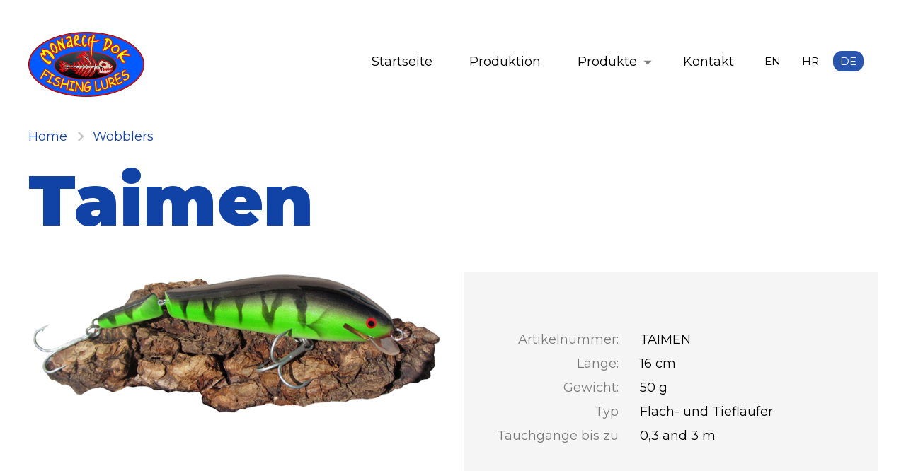

--- FILE ---
content_type: text/html; charset=UTF-8
request_url: https://monarch-dok.com/de/wobblers/taimen/
body_size: 45090
content:


<!doctype html>
<html lang="de-DE">
<head>
	<meta charset="UTF-8">
	<meta name="viewport" content="width=device-width, initial-scale=1">
	<link rel="profile" href="https://gmpg.org/xfn/11">
	<link rel="stylesheet" href="https://cdnjs.cloudflare.com/ajax/libs/font-awesome/5.15.4/css/all.min.css">
	<meta name='robots' content='index, follow, max-image-preview:large, max-snippet:-1, max-video-preview:-1' />
<link rel="alternate" hreflang="en-us" href="https://monarch-dok.com/wobblers/taimen/" />
<link rel="alternate" hreflang="hr" href="https://monarch-dok.com/hr/wobblers/taimen/" />
<link rel="alternate" hreflang="de-de" href="https://monarch-dok.com/de/wobblers/taimen/" />

	<!-- This site is optimized with the Yoast SEO plugin v22.2 - https://yoast.com/wordpress/plugins/seo/ -->
	<title>Taimen - Monarch Dok</title>
	<link rel="canonical" href="https://monarch-dok.com/de/wobblers/taimen/" />
	<meta property="og:locale" content="de_DE" />
	<meta property="og:type" content="article" />
	<meta property="og:title" content="Taimen - Monarch Dok" />
	<meta property="og:description" content="Wie der Name schon sagt, ist dieser Köder für einen der stärksten Flussräuber konzipiert – den mongolischen Taimen (Hucho Taimen), einen nahen Verwandten unseres Hucho. Taimen ist ein starker, robuster und vor allem stabiler Köder. Mit einer Länge von 16 cm und einem Gewicht von ca. 50 g lässt er sich präzise weit werfen. Aufgrund [&hellip;]" />
	<meta property="og:url" content="https://monarch-dok.com/de/wobblers/taimen/" />
	<meta property="og:site_name" content="Monarch Dok" />
	<meta property="article:publisher" content="https://www.facebook.com/MonarchDokLures" />
	<meta property="article:modified_time" content="2024-03-06T10:32:23+00:00" />
	<meta name="twitter:card" content="summary_large_image" />
	<meta name="twitter:label1" content="Est. reading time" />
	<meta name="twitter:data1" content="1 minute" />
	<script type="application/ld+json" class="yoast-schema-graph">{"@context":"https://schema.org","@graph":[{"@type":"WebPage","@id":"https://monarch-dok.com/de/wobblers/taimen/","url":"https://monarch-dok.com/de/wobblers/taimen/","name":"Taimen - Monarch Dok","isPartOf":{"@id":"https://monarch-dok.com/#website"},"datePublished":"2024-02-19T09:41:59+00:00","dateModified":"2024-03-06T10:32:23+00:00","inLanguage":"de-DE","potentialAction":[{"@type":"ReadAction","target":["https://monarch-dok.com/de/wobblers/taimen/"]}]},{"@type":"WebSite","@id":"https://monarch-dok.com/#website","url":"https://monarch-dok.com/","name":"Monarch Dok","description":"Best lures","publisher":{"@id":"https://monarch-dok.com/#organization"},"potentialAction":[{"@type":"SearchAction","target":{"@type":"EntryPoint","urlTemplate":"https://monarch-dok.com/?s={search_term_string}"},"query-input":"required name=search_term_string"}],"inLanguage":"de-DE"},{"@type":"Organization","@id":"https://monarch-dok.com/#organization","name":"Monarch Dok","url":"https://monarch-dok.com/","logo":{"@type":"ImageObject","inLanguage":"de-DE","@id":"https://monarch-dok.com/#/schema/logo/image/","url":"https://monarch-dok.com/wp-content/uploads/2024/02/logo.png","contentUrl":"https://monarch-dok.com/wp-content/uploads/2024/02/logo.png","width":164,"height":92,"caption":"Monarch Dok"},"image":{"@id":"https://monarch-dok.com/#/schema/logo/image/"},"sameAs":["https://www.facebook.com/MonarchDokLures"]}]}</script>
	<!-- / Yoast SEO plugin. -->


<link rel="alternate" type="application/rss+xml" title="Monarch Dok &raquo; Feed" href="https://monarch-dok.com/de/feed/" />
<link rel="alternate" type="application/rss+xml" title="Monarch Dok &raquo; Comments Feed" href="https://monarch-dok.com/de/comments/feed/" />
<link rel="alternate" type="application/rss+xml" title="Monarch Dok &raquo; Taimen Comments Feed" href="https://monarch-dok.com/de/wobblers/taimen/feed/" />
<link rel='stylesheet' id='wp-block-library-css' href='https://monarch-dok.com/wp-includes/css/dist/block-library/style.min.css?ver=6.4.7'  media='all' />
<style id='classic-theme-styles-inline-css' type='text/css'>
/*! This file is auto-generated */
.wp-block-button__link{color:#fff;background-color:#32373c;border-radius:9999px;box-shadow:none;text-decoration:none;padding:calc(.667em + 2px) calc(1.333em + 2px);font-size:1.125em}.wp-block-file__button{background:#32373c;color:#fff;text-decoration:none}
</style>
<style id='global-styles-inline-css' type='text/css'>
body{--wp--preset--color--black: #000000;--wp--preset--color--cyan-bluish-gray: #abb8c3;--wp--preset--color--white: #ffffff;--wp--preset--color--pale-pink: #f78da7;--wp--preset--color--vivid-red: #cf2e2e;--wp--preset--color--luminous-vivid-orange: #ff6900;--wp--preset--color--luminous-vivid-amber: #fcb900;--wp--preset--color--light-green-cyan: #7bdcb5;--wp--preset--color--vivid-green-cyan: #00d084;--wp--preset--color--pale-cyan-blue: #8ed1fc;--wp--preset--color--vivid-cyan-blue: #0693e3;--wp--preset--color--vivid-purple: #9b51e0;--wp--preset--gradient--vivid-cyan-blue-to-vivid-purple: linear-gradient(135deg,rgba(6,147,227,1) 0%,rgb(155,81,224) 100%);--wp--preset--gradient--light-green-cyan-to-vivid-green-cyan: linear-gradient(135deg,rgb(122,220,180) 0%,rgb(0,208,130) 100%);--wp--preset--gradient--luminous-vivid-amber-to-luminous-vivid-orange: linear-gradient(135deg,rgba(252,185,0,1) 0%,rgba(255,105,0,1) 100%);--wp--preset--gradient--luminous-vivid-orange-to-vivid-red: linear-gradient(135deg,rgba(255,105,0,1) 0%,rgb(207,46,46) 100%);--wp--preset--gradient--very-light-gray-to-cyan-bluish-gray: linear-gradient(135deg,rgb(238,238,238) 0%,rgb(169,184,195) 100%);--wp--preset--gradient--cool-to-warm-spectrum: linear-gradient(135deg,rgb(74,234,220) 0%,rgb(151,120,209) 20%,rgb(207,42,186) 40%,rgb(238,44,130) 60%,rgb(251,105,98) 80%,rgb(254,248,76) 100%);--wp--preset--gradient--blush-light-purple: linear-gradient(135deg,rgb(255,206,236) 0%,rgb(152,150,240) 100%);--wp--preset--gradient--blush-bordeaux: linear-gradient(135deg,rgb(254,205,165) 0%,rgb(254,45,45) 50%,rgb(107,0,62) 100%);--wp--preset--gradient--luminous-dusk: linear-gradient(135deg,rgb(255,203,112) 0%,rgb(199,81,192) 50%,rgb(65,88,208) 100%);--wp--preset--gradient--pale-ocean: linear-gradient(135deg,rgb(255,245,203) 0%,rgb(182,227,212) 50%,rgb(51,167,181) 100%);--wp--preset--gradient--electric-grass: linear-gradient(135deg,rgb(202,248,128) 0%,rgb(113,206,126) 100%);--wp--preset--gradient--midnight: linear-gradient(135deg,rgb(2,3,129) 0%,rgb(40,116,252) 100%);--wp--preset--font-size--small: 13px;--wp--preset--font-size--medium: 20px;--wp--preset--font-size--large: 36px;--wp--preset--font-size--x-large: 42px;--wp--preset--spacing--20: 0.44rem;--wp--preset--spacing--30: 0.67rem;--wp--preset--spacing--40: 1rem;--wp--preset--spacing--50: 1.5rem;--wp--preset--spacing--60: 2.25rem;--wp--preset--spacing--70: 3.38rem;--wp--preset--spacing--80: 5.06rem;--wp--preset--shadow--natural: 6px 6px 9px rgba(0, 0, 0, 0.2);--wp--preset--shadow--deep: 12px 12px 50px rgba(0, 0, 0, 0.4);--wp--preset--shadow--sharp: 6px 6px 0px rgba(0, 0, 0, 0.2);--wp--preset--shadow--outlined: 6px 6px 0px -3px rgba(255, 255, 255, 1), 6px 6px rgba(0, 0, 0, 1);--wp--preset--shadow--crisp: 6px 6px 0px rgba(0, 0, 0, 1);}:where(.is-layout-flex){gap: 0.5em;}:where(.is-layout-grid){gap: 0.5em;}body .is-layout-flow > .alignleft{float: left;margin-inline-start: 0;margin-inline-end: 2em;}body .is-layout-flow > .alignright{float: right;margin-inline-start: 2em;margin-inline-end: 0;}body .is-layout-flow > .aligncenter{margin-left: auto !important;margin-right: auto !important;}body .is-layout-constrained > .alignleft{float: left;margin-inline-start: 0;margin-inline-end: 2em;}body .is-layout-constrained > .alignright{float: right;margin-inline-start: 2em;margin-inline-end: 0;}body .is-layout-constrained > .aligncenter{margin-left: auto !important;margin-right: auto !important;}body .is-layout-constrained > :where(:not(.alignleft):not(.alignright):not(.alignfull)){max-width: var(--wp--style--global--content-size);margin-left: auto !important;margin-right: auto !important;}body .is-layout-constrained > .alignwide{max-width: var(--wp--style--global--wide-size);}body .is-layout-flex{display: flex;}body .is-layout-flex{flex-wrap: wrap;align-items: center;}body .is-layout-flex > *{margin: 0;}body .is-layout-grid{display: grid;}body .is-layout-grid > *{margin: 0;}:where(.wp-block-columns.is-layout-flex){gap: 2em;}:where(.wp-block-columns.is-layout-grid){gap: 2em;}:where(.wp-block-post-template.is-layout-flex){gap: 1.25em;}:where(.wp-block-post-template.is-layout-grid){gap: 1.25em;}.has-black-color{color: var(--wp--preset--color--black) !important;}.has-cyan-bluish-gray-color{color: var(--wp--preset--color--cyan-bluish-gray) !important;}.has-white-color{color: var(--wp--preset--color--white) !important;}.has-pale-pink-color{color: var(--wp--preset--color--pale-pink) !important;}.has-vivid-red-color{color: var(--wp--preset--color--vivid-red) !important;}.has-luminous-vivid-orange-color{color: var(--wp--preset--color--luminous-vivid-orange) !important;}.has-luminous-vivid-amber-color{color: var(--wp--preset--color--luminous-vivid-amber) !important;}.has-light-green-cyan-color{color: var(--wp--preset--color--light-green-cyan) !important;}.has-vivid-green-cyan-color{color: var(--wp--preset--color--vivid-green-cyan) !important;}.has-pale-cyan-blue-color{color: var(--wp--preset--color--pale-cyan-blue) !important;}.has-vivid-cyan-blue-color{color: var(--wp--preset--color--vivid-cyan-blue) !important;}.has-vivid-purple-color{color: var(--wp--preset--color--vivid-purple) !important;}.has-black-background-color{background-color: var(--wp--preset--color--black) !important;}.has-cyan-bluish-gray-background-color{background-color: var(--wp--preset--color--cyan-bluish-gray) !important;}.has-white-background-color{background-color: var(--wp--preset--color--white) !important;}.has-pale-pink-background-color{background-color: var(--wp--preset--color--pale-pink) !important;}.has-vivid-red-background-color{background-color: var(--wp--preset--color--vivid-red) !important;}.has-luminous-vivid-orange-background-color{background-color: var(--wp--preset--color--luminous-vivid-orange) !important;}.has-luminous-vivid-amber-background-color{background-color: var(--wp--preset--color--luminous-vivid-amber) !important;}.has-light-green-cyan-background-color{background-color: var(--wp--preset--color--light-green-cyan) !important;}.has-vivid-green-cyan-background-color{background-color: var(--wp--preset--color--vivid-green-cyan) !important;}.has-pale-cyan-blue-background-color{background-color: var(--wp--preset--color--pale-cyan-blue) !important;}.has-vivid-cyan-blue-background-color{background-color: var(--wp--preset--color--vivid-cyan-blue) !important;}.has-vivid-purple-background-color{background-color: var(--wp--preset--color--vivid-purple) !important;}.has-black-border-color{border-color: var(--wp--preset--color--black) !important;}.has-cyan-bluish-gray-border-color{border-color: var(--wp--preset--color--cyan-bluish-gray) !important;}.has-white-border-color{border-color: var(--wp--preset--color--white) !important;}.has-pale-pink-border-color{border-color: var(--wp--preset--color--pale-pink) !important;}.has-vivid-red-border-color{border-color: var(--wp--preset--color--vivid-red) !important;}.has-luminous-vivid-orange-border-color{border-color: var(--wp--preset--color--luminous-vivid-orange) !important;}.has-luminous-vivid-amber-border-color{border-color: var(--wp--preset--color--luminous-vivid-amber) !important;}.has-light-green-cyan-border-color{border-color: var(--wp--preset--color--light-green-cyan) !important;}.has-vivid-green-cyan-border-color{border-color: var(--wp--preset--color--vivid-green-cyan) !important;}.has-pale-cyan-blue-border-color{border-color: var(--wp--preset--color--pale-cyan-blue) !important;}.has-vivid-cyan-blue-border-color{border-color: var(--wp--preset--color--vivid-cyan-blue) !important;}.has-vivid-purple-border-color{border-color: var(--wp--preset--color--vivid-purple) !important;}.has-vivid-cyan-blue-to-vivid-purple-gradient-background{background: var(--wp--preset--gradient--vivid-cyan-blue-to-vivid-purple) !important;}.has-light-green-cyan-to-vivid-green-cyan-gradient-background{background: var(--wp--preset--gradient--light-green-cyan-to-vivid-green-cyan) !important;}.has-luminous-vivid-amber-to-luminous-vivid-orange-gradient-background{background: var(--wp--preset--gradient--luminous-vivid-amber-to-luminous-vivid-orange) !important;}.has-luminous-vivid-orange-to-vivid-red-gradient-background{background: var(--wp--preset--gradient--luminous-vivid-orange-to-vivid-red) !important;}.has-very-light-gray-to-cyan-bluish-gray-gradient-background{background: var(--wp--preset--gradient--very-light-gray-to-cyan-bluish-gray) !important;}.has-cool-to-warm-spectrum-gradient-background{background: var(--wp--preset--gradient--cool-to-warm-spectrum) !important;}.has-blush-light-purple-gradient-background{background: var(--wp--preset--gradient--blush-light-purple) !important;}.has-blush-bordeaux-gradient-background{background: var(--wp--preset--gradient--blush-bordeaux) !important;}.has-luminous-dusk-gradient-background{background: var(--wp--preset--gradient--luminous-dusk) !important;}.has-pale-ocean-gradient-background{background: var(--wp--preset--gradient--pale-ocean) !important;}.has-electric-grass-gradient-background{background: var(--wp--preset--gradient--electric-grass) !important;}.has-midnight-gradient-background{background: var(--wp--preset--gradient--midnight) !important;}.has-small-font-size{font-size: var(--wp--preset--font-size--small) !important;}.has-medium-font-size{font-size: var(--wp--preset--font-size--medium) !important;}.has-large-font-size{font-size: var(--wp--preset--font-size--large) !important;}.has-x-large-font-size{font-size: var(--wp--preset--font-size--x-large) !important;}
.wp-block-navigation a:where(:not(.wp-element-button)){color: inherit;}
:where(.wp-block-post-template.is-layout-flex){gap: 1.25em;}:where(.wp-block-post-template.is-layout-grid){gap: 1.25em;}
:where(.wp-block-columns.is-layout-flex){gap: 2em;}:where(.wp-block-columns.is-layout-grid){gap: 2em;}
.wp-block-pullquote{font-size: 1.5em;line-height: 1.6;}
</style>
<link rel='stylesheet' id='woocommerce-layout-css' href='https://monarch-dok.com/wp-content/plugins/woocommerce/assets/css/woocommerce-layout.css?ver=8.6.3'  media='all' />
<link rel='stylesheet' id='woocommerce-smallscreen-css' href='https://monarch-dok.com/wp-content/plugins/woocommerce/assets/css/woocommerce-smallscreen.css?ver=8.6.3'  media='only screen and (max-width: 768px)' />
<link rel='stylesheet' id='woocommerce-general-css' href='https://monarch-dok.com/wp-content/plugins/woocommerce/assets/css/woocommerce.css?ver=8.6.3'  media='all' />
<style id='woocommerce-inline-inline-css' type='text/css'>
.woocommerce form .form-row .required { visibility: visible; }
</style>
<link rel='stylesheet' id='wpml-legacy-dropdown-0-css' href='//monarch-dok.com/wp-content/plugins/sitepress-multilingual-cms/templates/language-switchers/legacy-dropdown/style.css?ver=1'  media='all' />
<style id='wpml-legacy-dropdown-0-inline-css' type='text/css'>
.wpml-ls-statics-shortcode_actions, .wpml-ls-statics-shortcode_actions .wpml-ls-sub-menu, .wpml-ls-statics-shortcode_actions a {border-color:#cdcdcd;}.wpml-ls-statics-shortcode_actions a {color:#444444;background-color:#ffffff;}.wpml-ls-statics-shortcode_actions a:hover,.wpml-ls-statics-shortcode_actions a:focus {color:#000000;background-color:#eeeeee;}.wpml-ls-statics-shortcode_actions .wpml-ls-current-language>a {color:#444444;background-color:#ffffff;}.wpml-ls-statics-shortcode_actions .wpml-ls-current-language:hover>a, .wpml-ls-statics-shortcode_actions .wpml-ls-current-language>a:focus {color:#000000;background-color:#eeeeee;}
</style>
<link rel='stylesheet' id='monarch-dok-v2-style-css' href='https://monarch-dok.com/wp-content/themes/monarch-dok-v2/assets/css/main.css?ver=1.0.0'  media='all' />
<link rel='stylesheet' id='custom-style-css' href='https://monarch-dok.com/wp-content/themes/monarch-dok-v2/style.css?ver=6.4.7'  media='all' />
<script  src="https://monarch-dok.com/wp-includes/js/jquery/jquery.min.js?ver=3.7.1" id="jquery-core-js"></script>
<script  src="https://monarch-dok.com/wp-content/plugins/woocommerce/assets/js/jquery-blockui/jquery.blockUI.min.js?ver=2.7.0-wc.8.6.3" id="jquery-blockui-js" defer="defer" data-wp-strategy="defer"></script>
<script type="text/javascript" id="wc-add-to-cart-js-extra">
/* <![CDATA[ */
var wc_add_to_cart_params = {"ajax_url":"\/wp-admin\/admin-ajax.php","wc_ajax_url":"\/de\/?wc-ajax=%%endpoint%%","i18n_view_cart":"View cart","cart_url":"https:\/\/monarch-dok.com\/de\/","is_cart":"","cart_redirect_after_add":"no"};
/* ]]> */
</script>
<script  src="https://monarch-dok.com/wp-content/plugins/woocommerce/assets/js/frontend/add-to-cart.min.js?ver=8.6.3" id="wc-add-to-cart-js" defer="defer" data-wp-strategy="defer"></script>
<script  src="https://monarch-dok.com/wp-content/plugins/woocommerce/assets/js/js-cookie/js.cookie.min.js?ver=2.1.4-wc.8.6.3" id="js-cookie-js" defer="defer" data-wp-strategy="defer"></script>
<script type="text/javascript" id="woocommerce-js-extra">
/* <![CDATA[ */
var woocommerce_params = {"ajax_url":"\/wp-admin\/admin-ajax.php","wc_ajax_url":"\/de\/?wc-ajax=%%endpoint%%"};
/* ]]> */
</script>
<script  src="https://monarch-dok.com/wp-content/plugins/woocommerce/assets/js/frontend/woocommerce.min.js?ver=8.6.3" id="woocommerce-js" defer="defer" data-wp-strategy="defer"></script>
<script  src="//monarch-dok.com/wp-content/plugins/sitepress-multilingual-cms/templates/language-switchers/legacy-dropdown/script.js?ver=1" id="wpml-legacy-dropdown-0-js"></script>
<link rel="https://api.w.org/" href="https://monarch-dok.com/wp-json/" /><link rel="alternate" type="application/json" href="https://monarch-dok.com/wp-json/wp/v2/wobblers/7304" /><link rel="EditURI" type="application/rsd+xml" title="RSD" href="https://monarch-dok.com/xmlrpc.php?rsd" />
<meta name="generator" content="WordPress 6.4.7" />
<meta name="generator" content="WooCommerce 8.6.3" />
<link rel='shortlink' href='https://monarch-dok.com/de/?p=7304' />
<link rel="alternate" type="application/json+oembed" href="https://monarch-dok.com/wp-json/oembed/1.0/embed?url=https%3A%2F%2Fmonarch-dok.com%2Fde%2Fwobblers%2Ftaimen%2F" />
<link rel="alternate" type="text/xml+oembed" href="https://monarch-dok.com/wp-json/oembed/1.0/embed?url=https%3A%2F%2Fmonarch-dok.com%2Fde%2Fwobblers%2Ftaimen%2F&#038;format=xml" />
<meta name="generator" content="WPML ver:4.2.7.1 stt:22,1,3;" />
<link rel="pingback" href="https://monarch-dok.com/xmlrpc.php">	<noscript><style>.woocommerce-product-gallery{ opacity: 1 !important; }</style></noscript>
	<link rel="icon" href="https://monarch-dok.com/wp-content/uploads/2024/02/cropped-logo-3-32x32.png" sizes="32x32" />
<link rel="icon" href="https://monarch-dok.com/wp-content/uploads/2024/02/cropped-logo-3-192x192.png" sizes="192x192" />
<link rel="apple-touch-icon" href="https://monarch-dok.com/wp-content/uploads/2024/02/cropped-logo-3-180x180.png" />
<meta name="msapplication-TileImage" content="https://monarch-dok.com/wp-content/uploads/2024/02/cropped-logo-3-270x270.png" />
		<style type="text/css" id="wp-custom-css">
			
.mini-cart-link {
  position: relative;
  display: inline-block;
  padding: 10px;
  text-decoration: none;
  color: #000;
}


.mini-cart-icon {
  display: inline-block;
  width: 20px;
  height: 20px;
  background: url('/wp-content/uploads/2023/07/minicart.png') no-repeat center;
  background-size: contain;
  margin-right: 5px;
}


.mini-cart-count {
  position: absolute;
  top: -8px;
  right: -8px;
  display: flex;
  justify-content: center;
  align-items: center;
  width: 18px;
  height: 18px;
  background-color: #1142A5;
  border-radius: 50%;
  color: #fff;
  font-size: 12px;
}
		</style>
		</head>

<body class="wobblers-template-default single single-wobblers postid-7304 single-format-standard wp-custom-logo theme-monarch-dok-v2 woocommerce-no-js no-sidebar">
<div id="page" class="site">
	<header class="header main-header">
	<div class="container">
		<div class="main-header__wrap">
			<a href="https://monarch-dok.com/de/" class="logo" title="Homepage">
				<img src="https://monarch-dok.com/wp-content/themes/monarch-dok-v2/assets/img/logo.png" srcset="https://monarch-dok.com/wp-content/themes/monarch-dok-v2/assets/img/logo2x.png 2x" alt="">
			</a>
			<div class="hamb-menu"><div class="btn"> <span class="wrap"> <span></span> <span></span> <span></span> </span></div></div>
			<nav class="main-nav">
			<div class="menu-menu-de-container"><ul id="primary-menu" class="menu"><li id="menu-item-7431" class="menu-item menu-item-type-post_type menu-item-object-page menu-item-home menu-item-7431"><a href="https://monarch-dok.com/de/">Startseite</a></li>
<li id="menu-item-7422" class="menu-item menu-item-type-post_type menu-item-object-page menu-item-7422"><a href="https://monarch-dok.com/de/produktion/">Produktion</a></li>
<li id="menu-item-7430" class="menu-item menu-item-type-custom menu-item-object-custom menu-item-has-children menu-item-7430"><a href="#">Produkte</a>
<ul class="sub-menu">
	<li id="menu-item-7424" class="menu-item menu-item-type-post_type menu-item-object-page menu-item-7424"><a href="https://monarch-dok.com/de/produkte/gummifische/">Gummifische</a></li>
	<li id="menu-item-7429" class="menu-item menu-item-type-post_type menu-item-object-page menu-item-7429"><a href="https://monarch-dok.com/de/produkte/jerkbaits/">Jerkbaits</a></li>
	<li id="menu-item-7428" class="menu-item menu-item-type-post_type menu-item-object-page menu-item-7428"><a href="https://monarch-dok.com/de/produkte/lippenlose-koeder/">Lippenlose Köder</a></li>
	<li id="menu-item-7427" class="menu-item menu-item-type-post_type menu-item-object-page menu-item-7427"><a href="https://monarch-dok.com/de/produkte/meeresspinnkoder/">Meeresspinnköder</a></li>
	<li id="menu-item-7425" class="menu-item menu-item-type-post_type menu-item-object-page menu-item-7425"><a href="https://monarch-dok.com/de/produkte/oberflaechenkoeder/">Oberflächenköder</a></li>
	<li id="menu-item-7426" class="menu-item menu-item-type-post_type menu-item-object-page menu-item-7426"><a href="https://monarch-dok.com/de/produkte/wobblers/">Wobblers</a></li>
</ul>
</li>
<li id="menu-item-7423" class="menu-item menu-item-type-post_type menu-item-object-page menu-item-7423"><a href="https://monarch-dok.com/de/kontakt/">Kontakt</a></li>
</ul></div>			</nav>
			<nav class="lang-selector">
			<ul>
			<li ><a href="https://monarch-dok.com/wobblers/taimen/">en</a></li><li ><a href="https://monarch-dok.com/hr/wobblers/taimen/">hr</a></li><li class="active"><a href="https://monarch-dok.com/de/wobblers/taimen/">de</a></li>			</ul>
				
			</nav>
			<div class="menu-item"><a class="mini-cart-link" href="https://monarch-dok.com/de/"><span class="mini-cart-icon"></span><span class="mini-cart-count">0</span></a></div>		</div>
	</div>
</header>
	<div id="content" class="site-content">

	  <div class="breadcrumb">
   <div class="container">
    <nav aria-label="breadcrumbs">
       <ul>
        <li><a href="https://monarch-dok.com/de/">Home</a></li>
                  <li><a href="https://monarch-dok.com/de/produkte/wobblers/">Wobblers</a></li>
                </ul>
    </nav>
   </div>
 </div>

<section class="section title-hero">
  <div class="container">
    <div class="columns">
      <div class="column is-8-desktop">
        <h1>Taimen</h1>
      </div>
    </div>
  </div>
</section>

<div class="section main-product-info">
  <div class="container">
    <div class="columns header">
      <div class="column">
        <figure class="img-as-bg main-product-info__image">
          <a href="https://monarch-dok.com/wp-content/uploads/2013/07/Taimen_werni_wood.png" data-fancybox="gallery" data-caption="Taimen" title="Taimen">
            <img src="https://monarch-dok.com/wp-content/uploads/2013/07/Taimen_werni_wood.png" alt="Taimen">
          </a>
        </figure>
      </div>
            <div class="column">
        <div class="main-product-info__table">
          <div class="columns-wrap">
                          <div class="columns is-mobile">
                <div class="column">Artikelnummer:</div>
                <div class="column">TAIMEN</div>
              </div>
                                      <div class="columns is-mobile">
                <div class="column">Länge:</div>
                <div class="column">16 cm</div>
              </div>
                                      <div class="columns is-mobile">
                <div class="column">Gewicht:</div>
                <div class="column">50 g</div>
              </div>
                                      <div class="columns is-mobile">
                <div class="column">Typ</div>
                <div class="column">Flach- und Tiefläufer</div>
              </div>
                                      <div class="columns is-mobile">
                <div class="column">Tauchgänge bis zu</div>
                <div class="column">0,3 and 3 m</div>
              </div>
                      </div>
        </div>
      </div>
    </div>
    <div class="columns">
      <div class="column is-tablet-10 is-7 is-offset-1">
        <p>Wie der Name schon sagt, ist dieser Köder für einen der stärksten Flussräuber konzipiert – den mongolischen Taimen (Hucho Taimen), einen nahen Verwandten unseres Hucho. Taimen ist ein starker, robuster und vor allem stabiler Köder. Mit einer Länge von 16 cm und einem Gewicht von ca. 50 g lässt er sich präzise weit werfen. Aufgrund seiner Körperform und Gleichgewichtsverteilung wackelt er auch bei weitesten Würfen nicht. Der flache Bauch und die leicht geneigte Vorderseite sorgen dafür, dass der Köder auch bei stärksten Strömungen problemlos stabil bleibt. Gleichzeitig reicht das Apportieren des Köders durch ruhige Gewässer völlig aus, um seine attraktive Wirkung auszulösen. Mit seiner äußerst robusten, attraktiven Bauweise und seinem stabilen Verhalten auch bei stärksten Flussströmungen kommt er mit diesem extrem starken „Biest“ problemlos zurecht. Natürlich ist dieser Köder nicht nur für Taimen interessant. In unserer Testphase konnten wir kapitale Exemplare von Hechten, Welsen und auch Meeresräubern wie Dentice (oder Gemeine Zahnbrause) und Bernsteinmakrele fangen. Dieser Köder wird in schwimmender Flachlauf- und Tieflaufversion hergestellt. Die Version mit flachem Läufer erreicht eine Tiefe von bis zu 60 cm und die Version mit tiefem Läufer erreicht eine Tiefe zwischen 4 und 5 Metern.</p>
      </div>
    </div>
  </div>
</div>

  <section class="section product-colours">
    <div class="container">
      <h2>Verfügbare Farben</h2>
      <div class="columns is-multiline product-list">
                    <div class="column is-half-tablet is-3-desktop">
                <div class="product-colours__colour">
                  <div class="product">
                    <div class="product--box">
                                              <figure class="product--image">
                          <a href="https://monarch-dok.com/wp-content/uploads/2013/07/Taimen_F_Browntrout.png" data-fancybox="gallery" data-caption="Brown Trout" title="Brown Trout">
                            <img src="https://monarch-dok.com/wp-content/uploads/2013/07/Taimen_F_Browntrout.png" alt="Brown Trout">
                          </a>
                        </figure>
                                          </div>
                    <h3>Brown Trout</h3>
                  </div>
                </div>
              </div>
                          <div class="column is-half-tablet is-3-desktop">
                <div class="product-colours__colour">
                  <div class="product">
                    <div class="product--box">
                                              <figure class="product--image">
                          <a href="https://monarch-dok.com/wp-content/uploads/2013/07/Taimen_F_Blacklax.png" data-fancybox="gallery" data-caption="Black Lax" title="Black Lax">
                            <img src="https://monarch-dok.com/wp-content/uploads/2013/07/Taimen_F_Blacklax.png" alt="Black Lax">
                          </a>
                        </figure>
                                          </div>
                    <h3>Black Lax</h3>
                  </div>
                </div>
              </div>
                          <div class="column is-half-tablet is-3-desktop">
                <div class="product-colours__colour">
                  <div class="product">
                    <div class="product--box">
                                              <figure class="product--image">
                          <a href="https://monarch-dok.com/wp-content/uploads/2013/07/Taimen_F_Roach.png" data-fancybox="gallery" data-caption="Roach" title="Roach">
                            <img src="https://monarch-dok.com/wp-content/uploads/2013/07/Taimen_F_Roach.png" alt="Roach">
                          </a>
                        </figure>
                                          </div>
                    <h3>Roach</h3>
                  </div>
                </div>
              </div>
                          <div class="column is-half-tablet is-3-desktop">
                <div class="product-colours__colour">
                  <div class="product">
                    <div class="product--box">
                                              <figure class="product--image">
                          <a href="https://monarch-dok.com/wp-content/uploads/2017/11/Taimen_Makrel.png" data-fancybox="gallery" data-caption="Mackrel" title="Mackrel">
                            <img src="https://monarch-dok.com/wp-content/uploads/2017/11/Taimen_Makrel.png" alt="Mackrel">
                          </a>
                        </figure>
                                          </div>
                    <h3>Mackrel</h3>
                  </div>
                </div>
              </div>
            </div><div class="columns is-multiline product-list">              <div class="column is-half-tablet is-3-desktop">
                <div class="product-colours__colour">
                  <div class="product">
                    <div class="product--box">
                                              <figure class="product--image">
                          <a href="https://monarch-dok.com/wp-content/uploads/2017/11/Taimen_FireTiger.png" data-fancybox="gallery" data-caption="Fire Tiger" title="Fire Tiger">
                            <img src="https://monarch-dok.com/wp-content/uploads/2017/11/Taimen_FireTiger.png" alt="Fire Tiger">
                          </a>
                        </figure>
                                          </div>
                    <h3>Fire Tiger</h3>
                  </div>
                </div>
              </div>
                          <div class="column is-half-tablet is-3-desktop">
                <div class="product-colours__colour">
                  <div class="product">
                    <div class="product--box">
                                              <figure class="product--image">
                          <a href="https://monarch-dok.com/wp-content/uploads/2013/07/Taimen_CD.png" data-fancybox="gallery" data-caption="Clown Devil" title="Clown Devil">
                            <img src="https://monarch-dok.com/wp-content/uploads/2013/07/Taimen_CD.png" alt="Clown Devil">
                          </a>
                        </figure>
                                          </div>
                    <h3>Clown Devil</h3>
                  </div>
                </div>
              </div>
                          <div class="column is-half-tablet is-3-desktop">
                <div class="product-colours__colour">
                  <div class="product">
                    <div class="product--box">
                                              <figure class="product--image">
                          <a href="https://monarch-dok.com/wp-content/uploads/2013/07/Taimen_SFC.png" data-fancybox="gallery" data-caption="SFC" title="SFC">
                            <img src="https://monarch-dok.com/wp-content/uploads/2013/07/Taimen_SFC.png" alt="SFC">
                          </a>
                        </figure>
                                          </div>
                    <h3>SFC</h3>
                  </div>
                </div>
              </div>
                          <div class="column is-half-tablet is-3-desktop">
                <div class="product-colours__colour">
                  <div class="product">
                    <div class="product--box">
                                              <figure class="product--image">
                          <a href="https://monarch-dok.com/wp-content/uploads/2013/07/Taimen_Zorro_flach.png" data-fancybox="gallery" data-caption="Zorro" title="Zorro">
                            <img src="https://monarch-dok.com/wp-content/uploads/2013/07/Taimen_Zorro_flach.png" alt="Zorro">
                          </a>
                        </figure>
                                          </div>
                    <h3>Zorro</h3>
                  </div>
                </div>
              </div>
            </div><div class="columns is-multiline product-list">              <div class="column is-half-tablet is-3-desktop">
                <div class="product-colours__colour">
                  <div class="product">
                    <div class="product--box">
                                              <figure class="product--image">
                          <a href="https://monarch-dok.com/wp-content/uploads/2017/11/Taimen_Rainbow.png" data-fancybox="gallery" data-caption="Rainbow Trout" title="Rainbow Trout">
                            <img src="https://monarch-dok.com/wp-content/uploads/2017/11/Taimen_Rainbow.png" alt="Rainbow Trout">
                          </a>
                        </figure>
                                          </div>
                    <h3>Rainbow Trout</h3>
                  </div>
                </div>
              </div>
                          <div class="column is-half-tablet is-3-desktop">
                <div class="product-colours__colour">
                  <div class="product">
                    <div class="product--box">
                                              <figure class="product--image">
                          <a href="https://monarch-dok.com/wp-content/uploads/2013/07/Taimen_kolor_RH.png" data-fancybox="gallery" data-caption="Redhead" title="Redhead">
                            <img src="https://monarch-dok.com/wp-content/uploads/2013/07/Taimen_kolor_RH.png" alt="Redhead">
                          </a>
                        </figure>
                                          </div>
                    <h3>Redhead</h3>
                  </div>
                </div>
              </div>
                          <div class="column is-half-tablet is-3-desktop">
                <div class="product-colours__colour">
                  <div class="product">
                    <div class="product--box">
                                              <figure class="product--image">
                          <a href="https://monarch-dok.com/wp-content/uploads/2017/12/Taimen_Perch.png" data-fancybox="gallery" data-caption="Perch" title="Perch">
                            <img src="https://monarch-dok.com/wp-content/uploads/2017/12/Taimen_Perch.png" alt="Perch">
                          </a>
                        </figure>
                                          </div>
                    <h3>Perch</h3>
                  </div>
                </div>
              </div>
                          <div class="column is-half-tablet is-3-desktop">
                <div class="product-colours__colour">
                  <div class="product">
                    <div class="product--box">
                                              <figure class="product--image">
                          <a href="https://monarch-dok.com/wp-content/uploads/2017/12/Taimen_shad.png" data-fancybox="gallery" data-caption="Shad" title="Shad">
                            <img src="https://monarch-dok.com/wp-content/uploads/2017/12/Taimen_shad.png" alt="Shad">
                          </a>
                        </figure>
                                          </div>
                    <h3>Shad</h3>
                  </div>
                </div>
              </div>
            </div><div class="columns is-multiline product-list">              <div class="column is-half-tablet is-3-desktop">
                <div class="product-colours__colour">
                  <div class="product">
                    <div class="product--box">
                                              <figure class="product--image">
                          <a href="https://monarch-dok.com/wp-content/uploads/2013/07/Taimen_Eitel.png" data-fancybox="gallery" data-caption="Eitel" title="Eitel">
                            <img src="https://monarch-dok.com/wp-content/uploads/2013/07/Taimen_Eitel.png" alt="Eitel">
                          </a>
                        </figure>
                                          </div>
                    <h3>Eitel</h3>
                  </div>
                </div>
              </div>
                          <div class="column is-half-tablet is-3-desktop">
                <div class="product-colours__colour">
                  <div class="product">
                    <div class="product--box">
                                              <figure class="product--image">
                          <a href="https://monarch-dok.com/wp-content/uploads/2013/07/Taimen_Grayling.png" data-fancybox="gallery" data-caption="Grayling" title="Grayling">
                            <img src="https://monarch-dok.com/wp-content/uploads/2013/07/Taimen_Grayling.png" alt="Grayling">
                          </a>
                        </figure>
                                          </div>
                    <h3>Grayling</h3>
                  </div>
                </div>
              </div>
                          <div class="column is-half-tablet is-3-desktop">
                <div class="product-colours__colour">
                  <div class="product">
                    <div class="product--box">
                                              <figure class="product--image">
                          <a href="https://monarch-dok.com/wp-content/uploads/2013/07/Taimen_steelhead.png" data-fancybox="gallery" data-caption="Steelhead" title="Steelhead">
                            <img src="https://monarch-dok.com/wp-content/uploads/2013/07/Taimen_steelhead.png" alt="Steelhead">
                          </a>
                        </figure>
                                          </div>
                    <h3>Steelhead</h3>
                  </div>
                </div>
              </div>
                          <div class="column is-half-tablet is-3-desktop">
                <div class="product-colours__colour">
                  <div class="product">
                    <div class="product--box">
                                              <figure class="product--image">
                          <a href="https://monarch-dok.com/wp-content/uploads/2013/07/Taimen_Wernie.png" data-fancybox="gallery" data-caption="Wernie" title="Wernie">
                            <img src="https://monarch-dok.com/wp-content/uploads/2013/07/Taimen_Wernie.png" alt="Wernie">
                          </a>
                        </figure>
                                          </div>
                    <h3>Wernie</h3>
                  </div>
                </div>
              </div>
            </div><div class="columns is-multiline product-list">        
      </div>
    </div>
  </section>
<section class="section get-in-touch">
    <div class="container">
        <h2>Für weitere Fragen wir sind für Sie da</h2>
                <a href="/de/kontakt/" class="btn btn-round btn-white" title="Kontakt">Kontakt</a>
    </div>
</section>

	</div><!-- #content -->

	<footer class="footer">
		<div class="footer__top	">
			<div class="container">
					<div class="columns">
							<div class="column">
								<h3>Monarch Dok</h3>
								<a href="https://monarch-dok.com/de/" class="logo" title="Monarch Dok">
									<img src="https://monarch-dok.com/wp-content/themes/monarch-dok-v2/assets/img/logo.png" srcset="https://monarch-dok.com/wp-content/themes/monarch-dok-v2/assets/img/logo2x.png" alt="Monarch-Dok Logo">
								</a>
							</div>
							<div class="column">
								<h3>Produkte</h3>
								<ul>
									<li class="page_item page-item-7228"><a href="https://monarch-dok.com/de/produkte/gummifische/">Gummifische</a> </li>
<li class="page_item page-item-3400"><a href="https://monarch-dok.com/de/produkte/jerkbaits/">Jerkbaits</a> </li>
<li class="page_item page-item-7222"><a href="https://monarch-dok.com/de/produkte/lippenlose-koeder/">Lippenlose Köder</a> </li>
<li class="page_item page-item-7225"><a href="https://monarch-dok.com/de/produkte/meeresspinnkoder/">Meeresspinnköder</a> </li>
<li class="page_item page-item-7229"><a href="https://monarch-dok.com/de/produkte/oberflaechenkoeder/">Oberflächenköder</a> </li>
<li class="page_item page-item-7230"><a href="https://monarch-dok.com/de/produkte/wobblers/">Wobblers</a> </li>
								</ul>
							</div>
							<div class="column">
									<h3>Kontakt</h3>
									<ul>
										<li>
											<a href="#">+38532360047</a>
										</li>
										<li>
											<a href="#">monarch.dok@gmail.com</a>
										</li>
									</ul>
							</div>
							<div class="column column--address">
								<h3>Adresse</h3>
								<span>Vobler Dok j.d.o.o<br>Matije Ivanića 121, 32100 <br>Vinkovci, Croatia</span>
							</div>
						</div>
			</div>
		</div>
		<div class="footer__bottom">
			<hr>
			<div class="container">
					<div class="copyright">
						<span>Alle Rechte vorbehalten 2026<br><small>Version&nbsp;2.0.009 - <a href="https://www.webured.com/" target="_blank">C.S.H. d.o.o.</a></small></span>
						<span>Alle handgezeichneten Illustrationen stammen von Nenad Barinic.</span>
					</div>
			</div>
	</div>

	<a href="#" class="nazad-gore"><i class="fas fa-arrow-up"></i></a>

	</footer>
</div><!-- #page -->

	<script type='text/javascript'>
		(function () {
			var c = document.body.className;
			c = c.replace(/woocommerce-no-js/, 'woocommerce-js');
			document.body.className = c;
		})();
	</script>
	<script  src="https://monarch-dok.com/wp-content/themes/monarch-dok-v2/assets/js/functions.js?ver=1.0.0" id="monarch-dok-v2-custom-js-js"></script>
<script  src="https://monarch-dok.com/wp-content/themes/monarch-dok-v2/assets/vendor/fancybox-master/dist/jquery.fancybox.min.js?ver=1.0.0" id="monarch-dok-v2-fancybox-js-js"></script>
<script  src="https://monarch-dok.com/wp-content/themes/monarch-dok-v2/js/back-to-top.js" id="custom-back-to-top-js"></script>

</body>
</html>


--- FILE ---
content_type: text/css
request_url: https://monarch-dok.com/wp-content/themes/monarch-dok-v2/assets/css/main.css?ver=1.0.0
body_size: 90177
content:
/*!
Theme Name: monarch-dok-v2
Theme URI: http://underscores.me/
Author: Underscores.me
Author URI: http://underscores.me/
Description: Description
Version: 1.0.0
License: GNU General Public License v2 or later
License URI: LICENSE
Text Domain: monarch-dok-v2
Tags: custom-background, custom-logo, custom-menu, featured-images, threaded-comments, translation-ready

This theme, like WordPress, is licensed under the GPL.
Use it to make something cool, have fun, and share what you've learned with others.

monarch-dok-v2 is based on Underscores https://underscores.me/, (C) 2012-2017 Automattic, Inc.
Underscores is distributed under the terms of the GNU GPL v2 or later.

Normalizing styles have been helped along thanks to the fine work of
Nicolas Gallagher and Jonathan Neal https://necolas.github.io/normalize.css/
*/
@import url("https://fonts.googleapis.com/css?family=Montserrat:400,700,900&display=swap");
/*! minireset.css v0.0.4 | MIT License | github.com/jgthms/minireset.css */
html,
body,
p,
ol,
ul,
li,
dl,
dt,
dd,
blockquote,
figure,
fieldset,
legend,
textarea,
pre,
iframe,
hr,
h1,
h2,
h3,
h4,
h5,
h6 {
  margin: 0;
  padding: 0; }

h1,
h2,
h3,
h4,
h5,
h6 {
  font-size: 100%;
  font-weight: normal; }

ul {
  list-style: none; }

button,
input,
select,
textarea {
  margin: 0; }

html {
  box-sizing: border-box; }

*, *::before, *::after {
  box-sizing: inherit; }

img,
embed,
iframe,
object,
video {
  height: auto;
  max-width: 100%; }

audio {
  max-width: 100%; }

iframe {
  border: 0; }

table {
  border-collapse: collapse;
  border-spacing: 0; }

td,
th {
  padding: 0; }
  td:not([align]),
  th:not([align]) {
    text-align: left; }

.container {
  flex-grow: 1;
  margin: 0 auto;
  position: relative;
  width: auto; }
  @media screen and (min-width: 990px) {
    .container {
      max-width: 960px; }
      .container.is-fluid {
        margin-left: 15px;
        margin-right: 15px;
        max-width: none; } }
  @media screen and (max-width: 1181px) {
    .container.is-widescreen {
      max-width: 1152px; } }
  @media screen and (max-width: 1229px) {
    .container.is-fullhd {
      max-width: 1200px; } }
  @media screen and (min-width: 1182px) {
    .container {
      max-width: 1152px; } }
  @media screen and (min-width: 1230px) {
    .container {
      max-width: 1200px; } }

.column {
  display: block;
  flex-basis: 0;
  flex-grow: 1;
  flex-shrink: 1;
  padding: 0.9375rem; }
  .columns.is-mobile > .column.is-narrow {
    flex: none; }
  .columns.is-mobile > .column.is-full {
    flex: none;
    width: 100%; }
  .columns.is-mobile > .column.is-three-quarters {
    flex: none;
    width: 75%; }
  .columns.is-mobile > .column.is-two-thirds {
    flex: none;
    width: 66.6666%; }
  .columns.is-mobile > .column.is-half {
    flex: none;
    width: 50%; }
  .columns.is-mobile > .column.is-one-third {
    flex: none;
    width: 33.3333%; }
  .columns.is-mobile > .column.is-one-quarter {
    flex: none;
    width: 25%; }
  .columns.is-mobile > .column.is-one-fifth {
    flex: none;
    width: 20%; }
  .columns.is-mobile > .column.is-two-fifths {
    flex: none;
    width: 40%; }
  .columns.is-mobile > .column.is-three-fifths {
    flex: none;
    width: 60%; }
  .columns.is-mobile > .column.is-four-fifths {
    flex: none;
    width: 80%; }
  .columns.is-mobile > .column.is-offset-three-quarters {
    margin-left: 75%; }
  .columns.is-mobile > .column.is-offset-two-thirds {
    margin-left: 66.6666%; }
  .columns.is-mobile > .column.is-offset-half {
    margin-left: 50%; }
  .columns.is-mobile > .column.is-offset-one-third {
    margin-left: 33.3333%; }
  .columns.is-mobile > .column.is-offset-one-quarter {
    margin-left: 25%; }
  .columns.is-mobile > .column.is-offset-one-fifth {
    margin-left: 20%; }
  .columns.is-mobile > .column.is-offset-two-fifths {
    margin-left: 40%; }
  .columns.is-mobile > .column.is-offset-three-fifths {
    margin-left: 60%; }
  .columns.is-mobile > .column.is-offset-four-fifths {
    margin-left: 80%; }
  .columns.is-mobile > .column.is-0 {
    flex: none;
    width: 0%; }
  .columns.is-mobile > .column.is-offset-0 {
    margin-left: 0%; }
  .columns.is-mobile > .column.is-1 {
    flex: none;
    width: 8.33333%; }
  .columns.is-mobile > .column.is-offset-1 {
    margin-left: 8.33333%; }
  .columns.is-mobile > .column.is-2 {
    flex: none;
    width: 16.66667%; }
  .columns.is-mobile > .column.is-offset-2 {
    margin-left: 16.66667%; }
  .columns.is-mobile > .column.is-3 {
    flex: none;
    width: 25%; }
  .columns.is-mobile > .column.is-offset-3 {
    margin-left: 25%; }
  .columns.is-mobile > .column.is-4 {
    flex: none;
    width: 33.33333%; }
  .columns.is-mobile > .column.is-offset-4 {
    margin-left: 33.33333%; }
  .columns.is-mobile > .column.is-5 {
    flex: none;
    width: 41.66667%; }
  .columns.is-mobile > .column.is-offset-5 {
    margin-left: 41.66667%; }
  .columns.is-mobile > .column.is-6 {
    flex: none;
    width: 50%; }
  .columns.is-mobile > .column.is-offset-6 {
    margin-left: 50%; }
  .columns.is-mobile > .column.is-7 {
    flex: none;
    width: 58.33333%; }
  .columns.is-mobile > .column.is-offset-7 {
    margin-left: 58.33333%; }
  .columns.is-mobile > .column.is-8 {
    flex: none;
    width: 66.66667%; }
  .columns.is-mobile > .column.is-offset-8 {
    margin-left: 66.66667%; }
  .columns.is-mobile > .column.is-9 {
    flex: none;
    width: 75%; }
  .columns.is-mobile > .column.is-offset-9 {
    margin-left: 75%; }
  .columns.is-mobile > .column.is-10 {
    flex: none;
    width: 83.33333%; }
  .columns.is-mobile > .column.is-offset-10 {
    margin-left: 83.33333%; }
  .columns.is-mobile > .column.is-11 {
    flex: none;
    width: 91.66667%; }
  .columns.is-mobile > .column.is-offset-11 {
    margin-left: 91.66667%; }
  .columns.is-mobile > .column.is-12 {
    flex: none;
    width: 100%; }
  .columns.is-mobile > .column.is-offset-12 {
    margin-left: 100%; }
  @media screen and (max-width: 767px) {
    .column.is-narrow-mobile {
      flex: none; }
    .column.is-full-mobile {
      flex: none;
      width: 100%; }
    .column.is-three-quarters-mobile {
      flex: none;
      width: 75%; }
    .column.is-two-thirds-mobile {
      flex: none;
      width: 66.6666%; }
    .column.is-half-mobile {
      flex: none;
      width: 50%; }
    .column.is-one-third-mobile {
      flex: none;
      width: 33.3333%; }
    .column.is-one-quarter-mobile {
      flex: none;
      width: 25%; }
    .column.is-one-fifth-mobile {
      flex: none;
      width: 20%; }
    .column.is-two-fifths-mobile {
      flex: none;
      width: 40%; }
    .column.is-three-fifths-mobile {
      flex: none;
      width: 60%; }
    .column.is-four-fifths-mobile {
      flex: none;
      width: 80%; }
    .column.is-offset-three-quarters-mobile {
      margin-left: 75%; }
    .column.is-offset-two-thirds-mobile {
      margin-left: 66.6666%; }
    .column.is-offset-half-mobile {
      margin-left: 50%; }
    .column.is-offset-one-third-mobile {
      margin-left: 33.3333%; }
    .column.is-offset-one-quarter-mobile {
      margin-left: 25%; }
    .column.is-offset-one-fifth-mobile {
      margin-left: 20%; }
    .column.is-offset-two-fifths-mobile {
      margin-left: 40%; }
    .column.is-offset-three-fifths-mobile {
      margin-left: 60%; }
    .column.is-offset-four-fifths-mobile {
      margin-left: 80%; }
    .column.is-0-mobile {
      flex: none;
      width: 0%; }
    .column.is-offset-0-mobile {
      margin-left: 0%; }
    .column.is-1-mobile {
      flex: none;
      width: 8.33333%; }
    .column.is-offset-1-mobile {
      margin-left: 8.33333%; }
    .column.is-2-mobile {
      flex: none;
      width: 16.66667%; }
    .column.is-offset-2-mobile {
      margin-left: 16.66667%; }
    .column.is-3-mobile {
      flex: none;
      width: 25%; }
    .column.is-offset-3-mobile {
      margin-left: 25%; }
    .column.is-4-mobile {
      flex: none;
      width: 33.33333%; }
    .column.is-offset-4-mobile {
      margin-left: 33.33333%; }
    .column.is-5-mobile {
      flex: none;
      width: 41.66667%; }
    .column.is-offset-5-mobile {
      margin-left: 41.66667%; }
    .column.is-6-mobile {
      flex: none;
      width: 50%; }
    .column.is-offset-6-mobile {
      margin-left: 50%; }
    .column.is-7-mobile {
      flex: none;
      width: 58.33333%; }
    .column.is-offset-7-mobile {
      margin-left: 58.33333%; }
    .column.is-8-mobile {
      flex: none;
      width: 66.66667%; }
    .column.is-offset-8-mobile {
      margin-left: 66.66667%; }
    .column.is-9-mobile {
      flex: none;
      width: 75%; }
    .column.is-offset-9-mobile {
      margin-left: 75%; }
    .column.is-10-mobile {
      flex: none;
      width: 83.33333%; }
    .column.is-offset-10-mobile {
      margin-left: 83.33333%; }
    .column.is-11-mobile {
      flex: none;
      width: 91.66667%; }
    .column.is-offset-11-mobile {
      margin-left: 91.66667%; }
    .column.is-12-mobile {
      flex: none;
      width: 100%; }
    .column.is-offset-12-mobile {
      margin-left: 100%; } }
  @media screen and (min-width: 768px), print {
    .column.is-narrow, .column.is-narrow-tablet {
      flex: none; }
    .column.is-full, .column.is-full-tablet {
      flex: none;
      width: 100%; }
    .column.is-three-quarters, .column.is-three-quarters-tablet {
      flex: none;
      width: 75%; }
    .column.is-two-thirds, .column.is-two-thirds-tablet {
      flex: none;
      width: 66.6666%; }
    .column.is-half, .column.is-half-tablet {
      flex: none;
      width: 50%; }
    .column.is-one-third, .column.is-one-third-tablet {
      flex: none;
      width: 33.3333%; }
    .column.is-one-quarter, .column.is-one-quarter-tablet {
      flex: none;
      width: 25%; }
    .column.is-one-fifth, .column.is-one-fifth-tablet {
      flex: none;
      width: 20%; }
    .column.is-two-fifths, .column.is-two-fifths-tablet {
      flex: none;
      width: 40%; }
    .column.is-three-fifths, .column.is-three-fifths-tablet {
      flex: none;
      width: 60%; }
    .column.is-four-fifths, .column.is-four-fifths-tablet {
      flex: none;
      width: 80%; }
    .column.is-offset-three-quarters, .column.is-offset-three-quarters-tablet {
      margin-left: 75%; }
    .column.is-offset-two-thirds, .column.is-offset-two-thirds-tablet {
      margin-left: 66.6666%; }
    .column.is-offset-half, .column.is-offset-half-tablet {
      margin-left: 50%; }
    .column.is-offset-one-third, .column.is-offset-one-third-tablet {
      margin-left: 33.3333%; }
    .column.is-offset-one-quarter, .column.is-offset-one-quarter-tablet {
      margin-left: 25%; }
    .column.is-offset-one-fifth, .column.is-offset-one-fifth-tablet {
      margin-left: 20%; }
    .column.is-offset-two-fifths, .column.is-offset-two-fifths-tablet {
      margin-left: 40%; }
    .column.is-offset-three-fifths, .column.is-offset-three-fifths-tablet {
      margin-left: 60%; }
    .column.is-offset-four-fifths, .column.is-offset-four-fifths-tablet {
      margin-left: 80%; }
    .column.is-0, .column.is-0-tablet {
      flex: none;
      width: 0%; }
    .column.is-offset-0, .column.is-offset-0-tablet {
      margin-left: 0%; }
    .column.is-1, .column.is-1-tablet {
      flex: none;
      width: 8.33333%; }
    .column.is-offset-1, .column.is-offset-1-tablet {
      margin-left: 8.33333%; }
    .column.is-2, .column.is-2-tablet {
      flex: none;
      width: 16.66667%; }
    .column.is-offset-2, .column.is-offset-2-tablet {
      margin-left: 16.66667%; }
    .column.is-3, .column.is-3-tablet {
      flex: none;
      width: 25%; }
    .column.is-offset-3, .column.is-offset-3-tablet {
      margin-left: 25%; }
    .column.is-4, .column.is-4-tablet {
      flex: none;
      width: 33.33333%; }
    .column.is-offset-4, .column.is-offset-4-tablet {
      margin-left: 33.33333%; }
    .column.is-5, .column.is-5-tablet {
      flex: none;
      width: 41.66667%; }
    .column.is-offset-5, .column.is-offset-5-tablet {
      margin-left: 41.66667%; }
    .column.is-6, .column.is-6-tablet {
      flex: none;
      width: 50%; }
    .column.is-offset-6, .column.is-offset-6-tablet {
      margin-left: 50%; }
    .column.is-7, .column.is-7-tablet {
      flex: none;
      width: 58.33333%; }
    .column.is-offset-7, .column.is-offset-7-tablet {
      margin-left: 58.33333%; }
    .column.is-8, .column.is-8-tablet {
      flex: none;
      width: 66.66667%; }
    .column.is-offset-8, .column.is-offset-8-tablet {
      margin-left: 66.66667%; }
    .column.is-9, .column.is-9-tablet {
      flex: none;
      width: 75%; }
    .column.is-offset-9, .column.is-offset-9-tablet {
      margin-left: 75%; }
    .column.is-10, .column.is-10-tablet {
      flex: none;
      width: 83.33333%; }
    .column.is-offset-10, .column.is-offset-10-tablet {
      margin-left: 83.33333%; }
    .column.is-11, .column.is-11-tablet {
      flex: none;
      width: 91.66667%; }
    .column.is-offset-11, .column.is-offset-11-tablet {
      margin-left: 91.66667%; }
    .column.is-12, .column.is-12-tablet {
      flex: none;
      width: 100%; }
    .column.is-offset-12, .column.is-offset-12-tablet {
      margin-left: 100%; } }
  @media screen and (max-width: 989px) {
    .column.is-narrow-touch {
      flex: none; }
    .column.is-full-touch {
      flex: none;
      width: 100%; }
    .column.is-three-quarters-touch {
      flex: none;
      width: 75%; }
    .column.is-two-thirds-touch {
      flex: none;
      width: 66.6666%; }
    .column.is-half-touch {
      flex: none;
      width: 50%; }
    .column.is-one-third-touch {
      flex: none;
      width: 33.3333%; }
    .column.is-one-quarter-touch {
      flex: none;
      width: 25%; }
    .column.is-one-fifth-touch {
      flex: none;
      width: 20%; }
    .column.is-two-fifths-touch {
      flex: none;
      width: 40%; }
    .column.is-three-fifths-touch {
      flex: none;
      width: 60%; }
    .column.is-four-fifths-touch {
      flex: none;
      width: 80%; }
    .column.is-offset-three-quarters-touch {
      margin-left: 75%; }
    .column.is-offset-two-thirds-touch {
      margin-left: 66.6666%; }
    .column.is-offset-half-touch {
      margin-left: 50%; }
    .column.is-offset-one-third-touch {
      margin-left: 33.3333%; }
    .column.is-offset-one-quarter-touch {
      margin-left: 25%; }
    .column.is-offset-one-fifth-touch {
      margin-left: 20%; }
    .column.is-offset-two-fifths-touch {
      margin-left: 40%; }
    .column.is-offset-three-fifths-touch {
      margin-left: 60%; }
    .column.is-offset-four-fifths-touch {
      margin-left: 80%; }
    .column.is-0-touch {
      flex: none;
      width: 0%; }
    .column.is-offset-0-touch {
      margin-left: 0%; }
    .column.is-1-touch {
      flex: none;
      width: 8.33333%; }
    .column.is-offset-1-touch {
      margin-left: 8.33333%; }
    .column.is-2-touch {
      flex: none;
      width: 16.66667%; }
    .column.is-offset-2-touch {
      margin-left: 16.66667%; }
    .column.is-3-touch {
      flex: none;
      width: 25%; }
    .column.is-offset-3-touch {
      margin-left: 25%; }
    .column.is-4-touch {
      flex: none;
      width: 33.33333%; }
    .column.is-offset-4-touch {
      margin-left: 33.33333%; }
    .column.is-5-touch {
      flex: none;
      width: 41.66667%; }
    .column.is-offset-5-touch {
      margin-left: 41.66667%; }
    .column.is-6-touch {
      flex: none;
      width: 50%; }
    .column.is-offset-6-touch {
      margin-left: 50%; }
    .column.is-7-touch {
      flex: none;
      width: 58.33333%; }
    .column.is-offset-7-touch {
      margin-left: 58.33333%; }
    .column.is-8-touch {
      flex: none;
      width: 66.66667%; }
    .column.is-offset-8-touch {
      margin-left: 66.66667%; }
    .column.is-9-touch {
      flex: none;
      width: 75%; }
    .column.is-offset-9-touch {
      margin-left: 75%; }
    .column.is-10-touch {
      flex: none;
      width: 83.33333%; }
    .column.is-offset-10-touch {
      margin-left: 83.33333%; }
    .column.is-11-touch {
      flex: none;
      width: 91.66667%; }
    .column.is-offset-11-touch {
      margin-left: 91.66667%; }
    .column.is-12-touch {
      flex: none;
      width: 100%; }
    .column.is-offset-12-touch {
      margin-left: 100%; } }
  @media screen and (min-width: 990px) {
    .column.is-narrow-desktop {
      flex: none; }
    .column.is-full-desktop {
      flex: none;
      width: 100%; }
    .column.is-three-quarters-desktop {
      flex: none;
      width: 75%; }
    .column.is-two-thirds-desktop {
      flex: none;
      width: 66.6666%; }
    .column.is-half-desktop {
      flex: none;
      width: 50%; }
    .column.is-one-third-desktop {
      flex: none;
      width: 33.3333%; }
    .column.is-one-quarter-desktop {
      flex: none;
      width: 25%; }
    .column.is-one-fifth-desktop {
      flex: none;
      width: 20%; }
    .column.is-two-fifths-desktop {
      flex: none;
      width: 40%; }
    .column.is-three-fifths-desktop {
      flex: none;
      width: 60%; }
    .column.is-four-fifths-desktop {
      flex: none;
      width: 80%; }
    .column.is-offset-three-quarters-desktop {
      margin-left: 75%; }
    .column.is-offset-two-thirds-desktop {
      margin-left: 66.6666%; }
    .column.is-offset-half-desktop {
      margin-left: 50%; }
    .column.is-offset-one-third-desktop {
      margin-left: 33.3333%; }
    .column.is-offset-one-quarter-desktop {
      margin-left: 25%; }
    .column.is-offset-one-fifth-desktop {
      margin-left: 20%; }
    .column.is-offset-two-fifths-desktop {
      margin-left: 40%; }
    .column.is-offset-three-fifths-desktop {
      margin-left: 60%; }
    .column.is-offset-four-fifths-desktop {
      margin-left: 80%; }
    .column.is-0-desktop {
      flex: none;
      width: 0%; }
    .column.is-offset-0-desktop {
      margin-left: 0%; }
    .column.is-1-desktop {
      flex: none;
      width: 8.33333%; }
    .column.is-offset-1-desktop {
      margin-left: 8.33333%; }
    .column.is-2-desktop {
      flex: none;
      width: 16.66667%; }
    .column.is-offset-2-desktop {
      margin-left: 16.66667%; }
    .column.is-3-desktop {
      flex: none;
      width: 25%; }
    .column.is-offset-3-desktop {
      margin-left: 25%; }
    .column.is-4-desktop {
      flex: none;
      width: 33.33333%; }
    .column.is-offset-4-desktop {
      margin-left: 33.33333%; }
    .column.is-5-desktop {
      flex: none;
      width: 41.66667%; }
    .column.is-offset-5-desktop {
      margin-left: 41.66667%; }
    .column.is-6-desktop {
      flex: none;
      width: 50%; }
    .column.is-offset-6-desktop {
      margin-left: 50%; }
    .column.is-7-desktop {
      flex: none;
      width: 58.33333%; }
    .column.is-offset-7-desktop {
      margin-left: 58.33333%; }
    .column.is-8-desktop {
      flex: none;
      width: 66.66667%; }
    .column.is-offset-8-desktop {
      margin-left: 66.66667%; }
    .column.is-9-desktop {
      flex: none;
      width: 75%; }
    .column.is-offset-9-desktop {
      margin-left: 75%; }
    .column.is-10-desktop {
      flex: none;
      width: 83.33333%; }
    .column.is-offset-10-desktop {
      margin-left: 83.33333%; }
    .column.is-11-desktop {
      flex: none;
      width: 91.66667%; }
    .column.is-offset-11-desktop {
      margin-left: 91.66667%; }
    .column.is-12-desktop {
      flex: none;
      width: 100%; }
    .column.is-offset-12-desktop {
      margin-left: 100%; } }
  @media screen and (min-width: 1182px) {
    .column.is-narrow-widescreen {
      flex: none; }
    .column.is-full-widescreen {
      flex: none;
      width: 100%; }
    .column.is-three-quarters-widescreen {
      flex: none;
      width: 75%; }
    .column.is-two-thirds-widescreen {
      flex: none;
      width: 66.6666%; }
    .column.is-half-widescreen {
      flex: none;
      width: 50%; }
    .column.is-one-third-widescreen {
      flex: none;
      width: 33.3333%; }
    .column.is-one-quarter-widescreen {
      flex: none;
      width: 25%; }
    .column.is-one-fifth-widescreen {
      flex: none;
      width: 20%; }
    .column.is-two-fifths-widescreen {
      flex: none;
      width: 40%; }
    .column.is-three-fifths-widescreen {
      flex: none;
      width: 60%; }
    .column.is-four-fifths-widescreen {
      flex: none;
      width: 80%; }
    .column.is-offset-three-quarters-widescreen {
      margin-left: 75%; }
    .column.is-offset-two-thirds-widescreen {
      margin-left: 66.6666%; }
    .column.is-offset-half-widescreen {
      margin-left: 50%; }
    .column.is-offset-one-third-widescreen {
      margin-left: 33.3333%; }
    .column.is-offset-one-quarter-widescreen {
      margin-left: 25%; }
    .column.is-offset-one-fifth-widescreen {
      margin-left: 20%; }
    .column.is-offset-two-fifths-widescreen {
      margin-left: 40%; }
    .column.is-offset-three-fifths-widescreen {
      margin-left: 60%; }
    .column.is-offset-four-fifths-widescreen {
      margin-left: 80%; }
    .column.is-0-widescreen {
      flex: none;
      width: 0%; }
    .column.is-offset-0-widescreen {
      margin-left: 0%; }
    .column.is-1-widescreen {
      flex: none;
      width: 8.33333%; }
    .column.is-offset-1-widescreen {
      margin-left: 8.33333%; }
    .column.is-2-widescreen {
      flex: none;
      width: 16.66667%; }
    .column.is-offset-2-widescreen {
      margin-left: 16.66667%; }
    .column.is-3-widescreen {
      flex: none;
      width: 25%; }
    .column.is-offset-3-widescreen {
      margin-left: 25%; }
    .column.is-4-widescreen {
      flex: none;
      width: 33.33333%; }
    .column.is-offset-4-widescreen {
      margin-left: 33.33333%; }
    .column.is-5-widescreen {
      flex: none;
      width: 41.66667%; }
    .column.is-offset-5-widescreen {
      margin-left: 41.66667%; }
    .column.is-6-widescreen {
      flex: none;
      width: 50%; }
    .column.is-offset-6-widescreen {
      margin-left: 50%; }
    .column.is-7-widescreen {
      flex: none;
      width: 58.33333%; }
    .column.is-offset-7-widescreen {
      margin-left: 58.33333%; }
    .column.is-8-widescreen {
      flex: none;
      width: 66.66667%; }
    .column.is-offset-8-widescreen {
      margin-left: 66.66667%; }
    .column.is-9-widescreen {
      flex: none;
      width: 75%; }
    .column.is-offset-9-widescreen {
      margin-left: 75%; }
    .column.is-10-widescreen {
      flex: none;
      width: 83.33333%; }
    .column.is-offset-10-widescreen {
      margin-left: 83.33333%; }
    .column.is-11-widescreen {
      flex: none;
      width: 91.66667%; }
    .column.is-offset-11-widescreen {
      margin-left: 91.66667%; }
    .column.is-12-widescreen {
      flex: none;
      width: 100%; }
    .column.is-offset-12-widescreen {
      margin-left: 100%; } }
  @media screen and (min-width: 1230px) {
    .column.is-narrow-fullhd {
      flex: none; }
    .column.is-full-fullhd {
      flex: none;
      width: 100%; }
    .column.is-three-quarters-fullhd {
      flex: none;
      width: 75%; }
    .column.is-two-thirds-fullhd {
      flex: none;
      width: 66.6666%; }
    .column.is-half-fullhd {
      flex: none;
      width: 50%; }
    .column.is-one-third-fullhd {
      flex: none;
      width: 33.3333%; }
    .column.is-one-quarter-fullhd {
      flex: none;
      width: 25%; }
    .column.is-one-fifth-fullhd {
      flex: none;
      width: 20%; }
    .column.is-two-fifths-fullhd {
      flex: none;
      width: 40%; }
    .column.is-three-fifths-fullhd {
      flex: none;
      width: 60%; }
    .column.is-four-fifths-fullhd {
      flex: none;
      width: 80%; }
    .column.is-offset-three-quarters-fullhd {
      margin-left: 75%; }
    .column.is-offset-two-thirds-fullhd {
      margin-left: 66.6666%; }
    .column.is-offset-half-fullhd {
      margin-left: 50%; }
    .column.is-offset-one-third-fullhd {
      margin-left: 33.3333%; }
    .column.is-offset-one-quarter-fullhd {
      margin-left: 25%; }
    .column.is-offset-one-fifth-fullhd {
      margin-left: 20%; }
    .column.is-offset-two-fifths-fullhd {
      margin-left: 40%; }
    .column.is-offset-three-fifths-fullhd {
      margin-left: 60%; }
    .column.is-offset-four-fifths-fullhd {
      margin-left: 80%; }
    .column.is-0-fullhd {
      flex: none;
      width: 0%; }
    .column.is-offset-0-fullhd {
      margin-left: 0%; }
    .column.is-1-fullhd {
      flex: none;
      width: 8.33333%; }
    .column.is-offset-1-fullhd {
      margin-left: 8.33333%; }
    .column.is-2-fullhd {
      flex: none;
      width: 16.66667%; }
    .column.is-offset-2-fullhd {
      margin-left: 16.66667%; }
    .column.is-3-fullhd {
      flex: none;
      width: 25%; }
    .column.is-offset-3-fullhd {
      margin-left: 25%; }
    .column.is-4-fullhd {
      flex: none;
      width: 33.33333%; }
    .column.is-offset-4-fullhd {
      margin-left: 33.33333%; }
    .column.is-5-fullhd {
      flex: none;
      width: 41.66667%; }
    .column.is-offset-5-fullhd {
      margin-left: 41.66667%; }
    .column.is-6-fullhd {
      flex: none;
      width: 50%; }
    .column.is-offset-6-fullhd {
      margin-left: 50%; }
    .column.is-7-fullhd {
      flex: none;
      width: 58.33333%; }
    .column.is-offset-7-fullhd {
      margin-left: 58.33333%; }
    .column.is-8-fullhd {
      flex: none;
      width: 66.66667%; }
    .column.is-offset-8-fullhd {
      margin-left: 66.66667%; }
    .column.is-9-fullhd {
      flex: none;
      width: 75%; }
    .column.is-offset-9-fullhd {
      margin-left: 75%; }
    .column.is-10-fullhd {
      flex: none;
      width: 83.33333%; }
    .column.is-offset-10-fullhd {
      margin-left: 83.33333%; }
    .column.is-11-fullhd {
      flex: none;
      width: 91.66667%; }
    .column.is-offset-11-fullhd {
      margin-left: 91.66667%; }
    .column.is-12-fullhd {
      flex: none;
      width: 100%; }
    .column.is-offset-12-fullhd {
      margin-left: 100%; } }

.columns {
  margin-left: -0.9375rem;
  margin-right: -0.9375rem;
  margin-top: -0.9375rem; }
  .columns:last-child {
    margin-bottom: -0.9375rem; }
  .columns:not(:last-child) {
    margin-bottom: calc(1.5rem - 0.9375rem); }
  .columns.is-centered {
    justify-content: center; }
  .columns.is-gapless {
    margin-left: 0;
    margin-right: 0;
    margin-top: 0; }
    .columns.is-gapless > .column {
      margin: 0;
      padding: 0 !important; }
    .columns.is-gapless:not(:last-child) {
      margin-bottom: 1.5rem; }
    .columns.is-gapless:last-child {
      margin-bottom: 0; }
  .columns.is-mobile {
    display: flex; }
  .columns.is-multiline {
    flex-wrap: wrap; }
  .columns.is-vcentered {
    align-items: center; }
  @media screen and (min-width: 768px), print {
    .columns:not(.is-desktop) {
      display: flex; } }
  @media screen and (min-width: 990px) {
    .columns.is-desktop {
      display: flex; } }

.columns.is-variable {
  --columnGap: 0.75rem;
  margin-left: calc(-1 * var(--columnGap));
  margin-right: calc(-1 * var(--columnGap)); }
  .columns.is-variable .column {
    padding-left: var(--columnGap);
    padding-right: var(--columnGap); }
  .columns.is-variable.is-0 {
    --columnGap: 0rem; }
  @media screen and (max-width: 767px) {
    .columns.is-variable.is-0-mobile {
      --columnGap: 0rem; } }
  @media screen and (min-width: 768px), print {
    .columns.is-variable.is-0-tablet {
      --columnGap: 0rem; } }
  @media screen and (min-width: 768px) and (max-width: 989px) {
    .columns.is-variable.is-0-tablet-only {
      --columnGap: 0rem; } }
  @media screen and (max-width: 989px) {
    .columns.is-variable.is-0-touch {
      --columnGap: 0rem; } }
  @media screen and (min-width: 990px) {
    .columns.is-variable.is-0-desktop {
      --columnGap: 0rem; } }
  @media screen and (min-width: 990px) and (max-width: 1181px) {
    .columns.is-variable.is-0-desktop-only {
      --columnGap: 0rem; } }
  @media screen and (min-width: 1182px) {
    .columns.is-variable.is-0-widescreen {
      --columnGap: 0rem; } }
  @media screen and (min-width: 1182px) and (max-width: 1229px) {
    .columns.is-variable.is-0-widescreen-only {
      --columnGap: 0rem; } }
  @media screen and (min-width: 1230px) {
    .columns.is-variable.is-0-fullhd {
      --columnGap: 0rem; } }
  .columns.is-variable.is-1 {
    --columnGap: 0.25rem; }
  @media screen and (max-width: 767px) {
    .columns.is-variable.is-1-mobile {
      --columnGap: 0.25rem; } }
  @media screen and (min-width: 768px), print {
    .columns.is-variable.is-1-tablet {
      --columnGap: 0.25rem; } }
  @media screen and (min-width: 768px) and (max-width: 989px) {
    .columns.is-variable.is-1-tablet-only {
      --columnGap: 0.25rem; } }
  @media screen and (max-width: 989px) {
    .columns.is-variable.is-1-touch {
      --columnGap: 0.25rem; } }
  @media screen and (min-width: 990px) {
    .columns.is-variable.is-1-desktop {
      --columnGap: 0.25rem; } }
  @media screen and (min-width: 990px) and (max-width: 1181px) {
    .columns.is-variable.is-1-desktop-only {
      --columnGap: 0.25rem; } }
  @media screen and (min-width: 1182px) {
    .columns.is-variable.is-1-widescreen {
      --columnGap: 0.25rem; } }
  @media screen and (min-width: 1182px) and (max-width: 1229px) {
    .columns.is-variable.is-1-widescreen-only {
      --columnGap: 0.25rem; } }
  @media screen and (min-width: 1230px) {
    .columns.is-variable.is-1-fullhd {
      --columnGap: 0.25rem; } }
  .columns.is-variable.is-2 {
    --columnGap: 0.5rem; }
  @media screen and (max-width: 767px) {
    .columns.is-variable.is-2-mobile {
      --columnGap: 0.5rem; } }
  @media screen and (min-width: 768px), print {
    .columns.is-variable.is-2-tablet {
      --columnGap: 0.5rem; } }
  @media screen and (min-width: 768px) and (max-width: 989px) {
    .columns.is-variable.is-2-tablet-only {
      --columnGap: 0.5rem; } }
  @media screen and (max-width: 989px) {
    .columns.is-variable.is-2-touch {
      --columnGap: 0.5rem; } }
  @media screen and (min-width: 990px) {
    .columns.is-variable.is-2-desktop {
      --columnGap: 0.5rem; } }
  @media screen and (min-width: 990px) and (max-width: 1181px) {
    .columns.is-variable.is-2-desktop-only {
      --columnGap: 0.5rem; } }
  @media screen and (min-width: 1182px) {
    .columns.is-variable.is-2-widescreen {
      --columnGap: 0.5rem; } }
  @media screen and (min-width: 1182px) and (max-width: 1229px) {
    .columns.is-variable.is-2-widescreen-only {
      --columnGap: 0.5rem; } }
  @media screen and (min-width: 1230px) {
    .columns.is-variable.is-2-fullhd {
      --columnGap: 0.5rem; } }
  .columns.is-variable.is-3 {
    --columnGap: 0.75rem; }
  @media screen and (max-width: 767px) {
    .columns.is-variable.is-3-mobile {
      --columnGap: 0.75rem; } }
  @media screen and (min-width: 768px), print {
    .columns.is-variable.is-3-tablet {
      --columnGap: 0.75rem; } }
  @media screen and (min-width: 768px) and (max-width: 989px) {
    .columns.is-variable.is-3-tablet-only {
      --columnGap: 0.75rem; } }
  @media screen and (max-width: 989px) {
    .columns.is-variable.is-3-touch {
      --columnGap: 0.75rem; } }
  @media screen and (min-width: 990px) {
    .columns.is-variable.is-3-desktop {
      --columnGap: 0.75rem; } }
  @media screen and (min-width: 990px) and (max-width: 1181px) {
    .columns.is-variable.is-3-desktop-only {
      --columnGap: 0.75rem; } }
  @media screen and (min-width: 1182px) {
    .columns.is-variable.is-3-widescreen {
      --columnGap: 0.75rem; } }
  @media screen and (min-width: 1182px) and (max-width: 1229px) {
    .columns.is-variable.is-3-widescreen-only {
      --columnGap: 0.75rem; } }
  @media screen and (min-width: 1230px) {
    .columns.is-variable.is-3-fullhd {
      --columnGap: 0.75rem; } }
  .columns.is-variable.is-4 {
    --columnGap: 1rem; }
  @media screen and (max-width: 767px) {
    .columns.is-variable.is-4-mobile {
      --columnGap: 1rem; } }
  @media screen and (min-width: 768px), print {
    .columns.is-variable.is-4-tablet {
      --columnGap: 1rem; } }
  @media screen and (min-width: 768px) and (max-width: 989px) {
    .columns.is-variable.is-4-tablet-only {
      --columnGap: 1rem; } }
  @media screen and (max-width: 989px) {
    .columns.is-variable.is-4-touch {
      --columnGap: 1rem; } }
  @media screen and (min-width: 990px) {
    .columns.is-variable.is-4-desktop {
      --columnGap: 1rem; } }
  @media screen and (min-width: 990px) and (max-width: 1181px) {
    .columns.is-variable.is-4-desktop-only {
      --columnGap: 1rem; } }
  @media screen and (min-width: 1182px) {
    .columns.is-variable.is-4-widescreen {
      --columnGap: 1rem; } }
  @media screen and (min-width: 1182px) and (max-width: 1229px) {
    .columns.is-variable.is-4-widescreen-only {
      --columnGap: 1rem; } }
  @media screen and (min-width: 1230px) {
    .columns.is-variable.is-4-fullhd {
      --columnGap: 1rem; } }
  .columns.is-variable.is-5 {
    --columnGap: 1.25rem; }
  @media screen and (max-width: 767px) {
    .columns.is-variable.is-5-mobile {
      --columnGap: 1.25rem; } }
  @media screen and (min-width: 768px), print {
    .columns.is-variable.is-5-tablet {
      --columnGap: 1.25rem; } }
  @media screen and (min-width: 768px) and (max-width: 989px) {
    .columns.is-variable.is-5-tablet-only {
      --columnGap: 1.25rem; } }
  @media screen and (max-width: 989px) {
    .columns.is-variable.is-5-touch {
      --columnGap: 1.25rem; } }
  @media screen and (min-width: 990px) {
    .columns.is-variable.is-5-desktop {
      --columnGap: 1.25rem; } }
  @media screen and (min-width: 990px) and (max-width: 1181px) {
    .columns.is-variable.is-5-desktop-only {
      --columnGap: 1.25rem; } }
  @media screen and (min-width: 1182px) {
    .columns.is-variable.is-5-widescreen {
      --columnGap: 1.25rem; } }
  @media screen and (min-width: 1182px) and (max-width: 1229px) {
    .columns.is-variable.is-5-widescreen-only {
      --columnGap: 1.25rem; } }
  @media screen and (min-width: 1230px) {
    .columns.is-variable.is-5-fullhd {
      --columnGap: 1.25rem; } }
  .columns.is-variable.is-6 {
    --columnGap: 1.5rem; }
  @media screen and (max-width: 767px) {
    .columns.is-variable.is-6-mobile {
      --columnGap: 1.5rem; } }
  @media screen and (min-width: 768px), print {
    .columns.is-variable.is-6-tablet {
      --columnGap: 1.5rem; } }
  @media screen and (min-width: 768px) and (max-width: 989px) {
    .columns.is-variable.is-6-tablet-only {
      --columnGap: 1.5rem; } }
  @media screen and (max-width: 989px) {
    .columns.is-variable.is-6-touch {
      --columnGap: 1.5rem; } }
  @media screen and (min-width: 990px) {
    .columns.is-variable.is-6-desktop {
      --columnGap: 1.5rem; } }
  @media screen and (min-width: 990px) and (max-width: 1181px) {
    .columns.is-variable.is-6-desktop-only {
      --columnGap: 1.5rem; } }
  @media screen and (min-width: 1182px) {
    .columns.is-variable.is-6-widescreen {
      --columnGap: 1.5rem; } }
  @media screen and (min-width: 1182px) and (max-width: 1229px) {
    .columns.is-variable.is-6-widescreen-only {
      --columnGap: 1.5rem; } }
  @media screen and (min-width: 1230px) {
    .columns.is-variable.is-6-fullhd {
      --columnGap: 1.5rem; } }
  .columns.is-variable.is-7 {
    --columnGap: 1.75rem; }
  @media screen and (max-width: 767px) {
    .columns.is-variable.is-7-mobile {
      --columnGap: 1.75rem; } }
  @media screen and (min-width: 768px), print {
    .columns.is-variable.is-7-tablet {
      --columnGap: 1.75rem; } }
  @media screen and (min-width: 768px) and (max-width: 989px) {
    .columns.is-variable.is-7-tablet-only {
      --columnGap: 1.75rem; } }
  @media screen and (max-width: 989px) {
    .columns.is-variable.is-7-touch {
      --columnGap: 1.75rem; } }
  @media screen and (min-width: 990px) {
    .columns.is-variable.is-7-desktop {
      --columnGap: 1.75rem; } }
  @media screen and (min-width: 990px) and (max-width: 1181px) {
    .columns.is-variable.is-7-desktop-only {
      --columnGap: 1.75rem; } }
  @media screen and (min-width: 1182px) {
    .columns.is-variable.is-7-widescreen {
      --columnGap: 1.75rem; } }
  @media screen and (min-width: 1182px) and (max-width: 1229px) {
    .columns.is-variable.is-7-widescreen-only {
      --columnGap: 1.75rem; } }
  @media screen and (min-width: 1230px) {
    .columns.is-variable.is-7-fullhd {
      --columnGap: 1.75rem; } }
  .columns.is-variable.is-8 {
    --columnGap: 2rem; }
  @media screen and (max-width: 767px) {
    .columns.is-variable.is-8-mobile {
      --columnGap: 2rem; } }
  @media screen and (min-width: 768px), print {
    .columns.is-variable.is-8-tablet {
      --columnGap: 2rem; } }
  @media screen and (min-width: 768px) and (max-width: 989px) {
    .columns.is-variable.is-8-tablet-only {
      --columnGap: 2rem; } }
  @media screen and (max-width: 989px) {
    .columns.is-variable.is-8-touch {
      --columnGap: 2rem; } }
  @media screen and (min-width: 990px) {
    .columns.is-variable.is-8-desktop {
      --columnGap: 2rem; } }
  @media screen and (min-width: 990px) and (max-width: 1181px) {
    .columns.is-variable.is-8-desktop-only {
      --columnGap: 2rem; } }
  @media screen and (min-width: 1182px) {
    .columns.is-variable.is-8-widescreen {
      --columnGap: 2rem; } }
  @media screen and (min-width: 1182px) and (max-width: 1229px) {
    .columns.is-variable.is-8-widescreen-only {
      --columnGap: 2rem; } }
  @media screen and (min-width: 1230px) {
    .columns.is-variable.is-8-fullhd {
      --columnGap: 2rem; } }

.tile {
  align-items: stretch;
  display: block;
  flex-basis: 0;
  flex-grow: 1;
  flex-shrink: 1;
  min-height: min-content; }
  .tile.is-ancestor {
    margin-left: -0.75rem;
    margin-right: -0.75rem;
    margin-top: -0.75rem; }
    .tile.is-ancestor:last-child {
      margin-bottom: -0.75rem; }
    .tile.is-ancestor:not(:last-child) {
      margin-bottom: 0.75rem; }
  .tile.is-child {
    margin: 0 !important; }
  .tile.is-parent {
    padding: 0.75rem; }
  .tile.is-vertical {
    flex-direction: column; }
    .tile.is-vertical > .tile.is-child:not(:last-child) {
      margin-bottom: 1.5rem !important; }
  @media screen and (min-width: 768px), print {
    .tile:not(.is-child) {
      display: flex; }
    .tile.is-1 {
      flex: none;
      width: 8.33333%; }
    .tile.is-2 {
      flex: none;
      width: 16.66667%; }
    .tile.is-3 {
      flex: none;
      width: 25%; }
    .tile.is-4 {
      flex: none;
      width: 33.33333%; }
    .tile.is-5 {
      flex: none;
      width: 41.66667%; }
    .tile.is-6 {
      flex: none;
      width: 50%; }
    .tile.is-7 {
      flex: none;
      width: 58.33333%; }
    .tile.is-8 {
      flex: none;
      width: 66.66667%; }
    .tile.is-9 {
      flex: none;
      width: 75%; }
    .tile.is-10 {
      flex: none;
      width: 83.33333%; }
    .tile.is-11 {
      flex: none;
      width: 91.66667%; }
    .tile.is-12 {
      flex: none;
      width: 100%; } }

html body:not(.home) {
  padding-top: 182px; }
  html body:not(.home):not(.single) {
    padding-top: 216px; }
    @media (max-width: 992px) and (min-width: 300px) {
      html body:not(.home):not(.single) {
        padding-top: 120px; } }
  @media (max-width: 992px) and (min-width: 300px) {
    html body:not(.home) {
      padding-top: 120px; } }

html a {
  text-decoration: none;
  -ms-transition: all 0.2s;
  -moz-transition: all 0.2s;
  -webkit-transition: all 0.2s;
  -o-transition: all 0.2s;
  transition: all 0.2s; }
  html a:focus {
    outline: 0; }

html p {
  font-weight: 500;
  font-size: 18px;
  line-height: 33px;
  margin-bottom: 10px; }
  @media (max-width: 992px) and (min-width: 300px) {
    html p {
      font-size: 16px;
      line-height: 25px; } }

@media (max-width: 992px) and (min-width: 300px) {
  html .container {
    padding: 0 15px; } }

body {
  font-size: 14px;
  font-family: "Montserrat", "Arial", sans-serif; }

h1 {
  font-size: 40px; }

h2 {
  font-size: 30px; }

p {
  font-size: 14px; }

.header.main-header {
  position: absolute;
  padding-top: 45px;
  top: 0;
  left: 0;
  right: 0; }
  @media (max-width: 992px) and (min-width: 300px) {
    .header.main-header {
      padding-top: 10px;
      padding-bottom: 10px;
      background: #1142A5; } }
  .header.main-header.is-sticky {
    position: fixed;
    top: 0;
    left: 0;
    right: 0;
    z-index: 20;
    background: #1142A5;
    padding: 10px;
    animation: slide-down .4s; }
    @media (max-width: 992px) and (min-width: 300px) {
      .header.main-header.is-sticky {
        padding: 10px 0; } }

@keyframes slide-down {
  0% {
    opacity: 0;
    transform: translateY(-100%); }
  100% {
    opacity: 0.9;
    transform: translateY(0); } }
    .header.main-header.is-sticky .logo img {
      max-width: 90px; }
  .header.main-header .main-header__wrap {
    display: flex;
    align-items: center; }
    @media (max-width: 992px) and (min-width: 300px) {
      .header.main-header .main-header__wrap .logo {
        max-width: 90px; }
        .header.main-header .main-header__wrap .logo img {
          display: block; } }

.homepage-hero {
  max-height: 792px;
  height: 100vh;
  padding-top: 200px;
  background: url("../../assets/img/smudj.jpg") top center no-repeat #1142A5;
  display: flex;
  align-items: flex-end; }
  @media (max-width: 992px) and (min-width: 300px) {
    .homepage-hero {
      padding-top: 80px;
      align-items: center;
      background-size: 139%;
      background-position: center left -129px;
      height: 70vh; } }
  @media (max-width: 992px) and (min-width: 768px) {
    .homepage-hero {
      background-position: top 57px right -102px; } }
  .homepage-hero .container {
    margin-bottom: 50px; }
  .homepage-hero h1 {
    font-weight: 900;
    font-size: 100px;
    line-height: 110px;
    color: #fff;
    max-width: 816px; }
    @media (max-width: 992px) and (min-width: 768px) {
      .homepage-hero h1 {
        font-size: 70px;
        line-height: 82px; } }
    @media screen and (max-width: 767px) {
      .homepage-hero h1 {
        font-size: 50px;
        line-height: 56px; } }

.title-hero h1 {
  color: #1142A5;
  font-weight: 900;
  font-size: 100px;
  line-height: 110px;
  margin-bottom: 20px; }
  @media (max-width: 992px) and (min-width: 300px) {
    .title-hero h1 {
      font-size: 45px;
      line-height: 55px;
      margin-bottom: 15px; } }

.title-hero .title-paragraph {
  padding-top: 0;
  padding-bottom: 0; }
  .title-hero .title-paragraph p {
    font-weight: 500;
    font-size: 18px; }

.footer {
  padding-top: 111px; }
  @media (max-width: 992px) and (min-width: 300px) {
    .footer {
      padding-top: 40px; } }
  .footer__top {
    padding-bottom: 80px; }
    @media (max-width: 992px) and (min-width: 300px) {
      .footer__top {
        padding-bottom: 40px; } }
    .footer__top h3 {
      font-weight: 500;
      font-size: 18px;
      line-height: 22px;
      margin-bottom: 30px; }
      @media (max-width: 992px) and (min-width: 300px) {
        .footer__top h3 {
          margin-bottom: 20px;
          margin-top: 30px; } }
    .footer__top .logo {
      margin-top: 46px;
      display: block; }
      @media (max-width: 992px) and (min-width: 300px) {
        .footer__top .logo {
          margin-top: 0; } }
      .footer__top .logo img {
        max-width: 130px; }
    .footer__top ul li {
      margin-bottom: 17px; }
      .footer__top ul li:last-of-type {
        margin-bottom: 0; }
      .footer__top ul li a {
        font-weight: 500;
        font-size: 18px;
        line-height: 20px;
        color: #1142A5;
        text-decoration: none; }
        .footer__top ul li a:hover {
          border-bottom: 1px solid #1142A5; }
    .footer__top .column--address span {
      display: block;
      color: #808080;
      font-size: 18px;
      line-height: 37px; }
  .footer__bottom {
    padding-bottom: 55px; }
    @media (max-width: 992px) and (min-width: 300px) {
      .footer__bottom {
        padding-bottom: 17px; } }
    .footer__bottom hr {
      border: none;
      height: 5px;
      background: #F5F5F6;
      margin-bottom: 47px; }
      @media (max-width: 992px) and (min-width: 300px) {
        .footer__bottom hr {
          margin-bottom: 20px; } }
    @media (min-width: 768px) {
      .footer__bottom .copyright {
        display: flex;
        justify-content: space-between; } }
    .footer__bottom .copyright span {
      color: #808080;
      font-size: 18px; }
      @media (max-width: 992px) and (min-width: 300px) {
        .footer__bottom .copyright span {
          margin-bottom: 8px;
          display: block;
          font-size: 12px;
          text-align: center; } }

.section.our-values {
  background: #1142A5;
  padding-bottom: 42px; }
  .section.our-values hr {
    margin-bottom: 38px;
    border: none;
    height: 5px;
    color: #2c56ae;
    background: #2c56ae; }
  .section.our-values .our-values__wrap {
    display: flex;
    align-items: center; }
    @media (max-width: 992px) and (min-width: 300px) {
      .section.our-values .our-values__wrap {
        display: block; } }
    .section.our-values .our-values__wrap .value {
      display: flex;
      align-items: center;
      margin-right: 33px; }
      @media (max-width: 992px) and (min-width: 300px) {
        .section.our-values .our-values__wrap .value {
          margin-bottom: 20px; } }
      .section.our-values .our-values__wrap .value--icon {
        height: 68px;
        width: 68px;
        -webkit-border-radius: 100px;
        border-radius: 100px;
        background-clip: padding-box;
        border: 4px solid #2c56ae;
        margin-right: 17px; }
        @media (max-width: 992px) and (min-width: 300px) {
          .section.our-values .our-values__wrap .value--icon {
            height: 56px;
            width: 56px; } }
      .section.our-values .our-values__wrap .value--custom-design {
        background: url("../..//assets/img/svg/icon-custom-design.svg") center no-repeat; }
      .section.our-values .our-values__wrap .value--hand-made {
        background: url("../..//assets/img/svg/icon-hand-made.svg") center no-repeat; }
      .section.our-values .our-values__wrap .value--dop-free {
        background: url("../..//assets/img/svg/icon-dop-free.svg") center no-repeat; }
      .section.our-values .our-values__wrap .value--produced-in-eu {
        background: url("../..//assets/img/svg/icon-produced-in-eu.svg") center no-repeat; }
      .section.our-values .our-values__wrap .value.lifetime-warranty {
        background: #FC0403;
        padding: 8px 26px;
        -webkit-border-radius: 24px;
        border-radius: 24px;
        background-clip: padding-box;
        margin-left: auto;
        margin-right: 0;
        min-height: 88px;
        display: flex;
        align-items: center; }
        @media (max-width: 992px) and (min-width: 300px) {
          .section.our-values .our-values__wrap .value.lifetime-warranty {
            margin-bottom: 0;
            justify-content: center; } }
        @media (max-width: 992px) and (min-width: 768px) {
          .section.our-values .our-values__wrap .value.lifetime-warranty {
            max-width: 300px;
            margin: 0 auto; } }
        .section.our-values .our-values__wrap .value.lifetime-warranty p {
          color: #fff;
          text-align: center;
          font-size: 16px;
          line-height: 20px; }
          @media (max-width: 992px) and (min-width: 768px) {
            .section.our-values .our-values__wrap .value.lifetime-warranty p {
              margin: 0 auto; } }
          .section.our-values .our-values__wrap .value.lifetime-warranty p strong {
            color: #F8F504;
            display: block;
            font-size: 20px;
            line-height: 30px;
            text-transform: uppercase; }
      .section.our-values .our-values__wrap .value--text {
        color: #fff;
        font-size: 16px; }

.section.get-in-touch {
  min-height: 288px;
  background: #1142A5;
  display: flex;
  align-items: center; }
  @media (max-width: 992px) and (min-width: 300px) {
    .section.get-in-touch {
      min-height: 200px; } }
  .section.get-in-touch .container {
    display: flex;
    justify-content: space-between;
    align-items: center; }
    @media (max-width: 992px) and (min-width: 300px) {
      .section.get-in-touch .container {
        display: block;
        text-align: center;
        padding: 0 20px; } }
  .section.get-in-touch h2 {
    color: #fff;
    font-weight: 900;
    font-size: 80px; }
    @media (max-width: 992px) and (min-width: 300px) {
      .section.get-in-touch h2 {
        margin-bottom: 30px;
        font-size: 30px; } }

.section.quality-in-every-step {
  border-top: 6px solid #F5F5F6;
  padding: 165px 0; }
  @media (max-width: 992px) and (min-width: 300px) {
    .section.quality-in-every-step {
      padding: 40px 0; } }
  .section.quality-in-every-step .container {
    background: url("../..//assets/img/hands.jpg") right -40px center no-repeat; }
    @media (max-width: 992px) and (min-width: 300px) {
      .section.quality-in-every-step .container {
        background: url("../..//assets/img/hands.jpg") center top no-repeat;
        padding-top: 280px;
        background-size: 70% auto; } }
    @media screen and (max-width: 767px) {
      .section.quality-in-every-step .container {
        padding-top: 165px; } }
  .section.quality-in-every-step h2 {
    color: #1142A5;
    font-weight: 900;
    font-size: 80px;
    margin-bottom: 30px;
    line-height: 90px; }
    @media (max-width: 992px) and (min-width: 300px) {
      .section.quality-in-every-step h2 {
        font-size: 44px;
        line-height: 1; } }
  .section.quality-in-every-step p {
    margin-bottom: 30px; }
  .section.quality-in-every-step a {
    display: inline-block; }

.section.our-products {
  padding: 82px 0 77px 0; }
  @media (max-width: 992px) and (min-width: 300px) {
    .section.our-products {
      padding: 40px 0 35px; } }
  .section.our-products h2 {
    font-size: 40px;
    line-height: 49px;
    color: #373738;
    font-weight: 700;
    margin-bottom: 50px; }
    @media (max-width: 992px) and (min-width: 300px) {
      .section.our-products h2 {
        font-size: 30px;
        line-height: 35px;
        margin-bottom: 25px; } }

.main-product-info {
  margin-bottom: 80px; }
  .main-product-info__image {
    height: 327px;
    width: 100%;
    margin-bottom: 60px; }
    @media (max-width: 992px) and (min-width: 300px) {
      .main-product-info__image {
        margin-bottom: 0px; } }
    @media screen and (max-width: 767px) {
      .main-product-info__image {
        height: 200px; } }
    .main-product-info__image.img-as-bg img {
      -o-object-fit: cover;
      object-fit: cover;
      height: auto; }
  .main-product-info__table {
    background: #F5F5F6;
    height: 327px;
    display: flex;
    align-items: center; }
    .main-product-info__table .columns-wrap {
      width: 100%; }
    .main-product-info__table .columns {
      margin: 0;
      width: 100%; }
      .main-product-info__table .columns .column {
        font-size: 18px;
        color: #000;
        padding: 6px 15px; }
        .main-product-info__table .columns .column:first-child {
          text-align: right;
          opacity: 0.5;
          max-width: 40%; }

.product-colours {
  margin-bottom: 115px; }
  @media (max-width: 992px) and (min-width: 300px) {
    .product-colours {
      margin-bottom: 40px; } }
  .product-colours h2 {
    font-weight: bold;
    font-size: 39px;
    line-height: 49px;
    margin-bottom: 45px; }
    @media (max-width: 992px) and (min-width: 300px) {
      .product-colours h2 {
        font-size: 26px;
        line-height: 32px;
        margin-bottom: 20px; } }
  .product-colours .product-list .product {
    height: auto;
    margin-bottom: 23px; }
    .product-colours .product-list .product .product--box {
      height: 190px;
      padding: 54px 20px 20px 20px; }
      .product-colours .product-list .product .product--box .product--image {
        min-height: 120px; }
        .product-colours .product-list .product .product--box .product--image img {
          max-width: 230px; }
    .product-colours .product-list .product h3 {
      color: #373738;
      font-size: 24px;
      line-height: 29px;
      font-weight: 400;
      margin-bottom: 0; }

.video-section {
  max-height: 600px;
  margin-bottom: 122px; }
  @media (max-width: 992px) and (min-width: 300px) {
    .video-section {
      margin-bottom: 40px; } }
  .video-section #ytplayer {
    width: 100%;
    height: 100%; }
    @media (min-width: 993px) {
      .video-section #ytplayer {
        min-height: 600px; } }
    @media screen and (max-width: 767px) {
      .video-section #ytplayer {
        min-height: 300px; } }

.process-steps {
  margin-bottom: 80px; }
  @media (max-width: 992px) and (min-width: 300px) {
    .process-steps {
      margin-bottom: 60px; } }
  .process-steps h2 {
    color: #1142A5;
    font-weight: 900;
    font-size: 70px;
    margin-bottom: 80px;
    line-height: 80px; }
    @media (max-width: 992px) and (min-width: 300px) {
      .process-steps h2 {
        font-size: 36px;
        line-height: 40px;
        margin-bottom: 30px; } }
  .process-steps__step {
    margin-bottom: 98px; }
    @media (max-width: 992px) and (min-width: 300px) {
      .process-steps__step {
        margin-bottom: 30px; } }
    .process-steps__step:last-child {
      margin-bottom: 0; }
    .process-steps__step .columns {
      align-items: center; }
      .process-steps__step .columns h3 {
        font-weight: bold;
        font-size: 40px;
        line-height: 49px;
        color: #373738;
        margin-bottom: 28px;
        position: relative; }
        @media (max-width: 992px) and (min-width: 300px) {
          .process-steps__step .columns h3 {
            font-size: 28px;
            line-height: 32px;
            padding-left: 0px;
            margin-bottom: 15px;
            padding-top: 35px; } }
        .process-steps__step .columns h3:before {
          content: attr(data-number);
          text-align: right;
          font-weight: bold;
          font-size: 40px;
          line-height: 49px;
          color: #1142A5;
          opacity: 0.1;
          position: absolute;
          top: 0;
          left: -75px; }
          @media (max-width: 992px) and (min-width: 300px) {
            .process-steps__step .columns h3:before {
              left: 0;
              top: 0px;
              font-size: 28px;
              line-height: 32px; } }
      .process-steps__step .columns p {
        font-weight: 500;
        font-size: 18px;
        line-height: 1.8; }
        @media (max-width: 992px) and (min-width: 300px) {
          .process-steps__step .columns p {
            font-size: 16px;
            line-height: 1.4; } }
      .process-steps__step .columns .step__image {
        padding-top: 0; }
        .process-steps__step .columns .step__image figure {
          width: 100%;
          height: 328px;
          overflow: hidden; }
          @media screen and (max-width: 767px) {
            .process-steps__step .columns .step__image figure {
              height: 250px; } }
          @media (max-width: 992px) and (min-width: 300px) {
            .process-steps__step .columns .step__image figure img {
              -o-object-fit: cover;
              object-fit: cover; } }

@media (min-width: 993px) and (min-width: 993px) {
  body:not(.home) .main-header.is-sticky .main-nav, body:not(.home) .main-header.is-sticky .lang-selector {
    margin-bottom: 0; } }

@media (min-width: 993px) {
  body:not(.home) .main-header.is-sticky .main-nav ul li a, body:not(.home) .main-header.is-sticky .lang-selector ul li a {
    color: #fff; }
  body:not(.home) .main-header.is-sticky .main-nav ul li li a, body:not(.home) .main-header.is-sticky .lang-selector ul li li a {
    color: #000; } }

@media (min-width: 993px) and (min-width: 993px) {
  body:not(.home) .main-nav {
    margin-bottom: 13px; } }

@media (min-width: 993px) {
  body:not(.home) .main-nav ul li.active a, body:not(.home) .main-nav ul li.current-menu-item a {
    color: #fff; }
  body:not(.home) .main-nav ul li.has-submenu > a, body:not(.home) .main-nav ul li.menu-item-has-children > a {
    background: url("../../assets/img/svg/submenu-arrow-grey.svg") top 12px right 9px no-repeat; }
    body:not(.home) .main-nav ul li.has-submenu > a:hover, body:not(.home) .main-nav ul li.menu-item-has-children > a:hover {
      background: url("../../assets/img/svg/submenu-arrow-grey.svg") top 12px right 9px no-repeat #1142A5; }
  body:not(.home) .main-nav ul li a {
    color: #000000; }
    body:not(.home) .main-nav ul li a:hover, body:not(.home) .main-nav ul li a.active {
      color: #fff; } }

@media (min-width: 993px) and (min-width: 993px) {
  body:not(.home) .lang-selector {
    margin-bottom: 13px; } }

@media (min-width: 993px) {
  body:not(.home) .lang-selector ul li.active a {
    color: #fff; }
  body:not(.home) .lang-selector ul li a {
    color: #000; }
    body:not(.home) .lang-selector ul li a:hover, body:not(.home) .lang-selector ul li a.active {
      color: #fff; } }

.main-nav {
  margin-left: auto; }
  @media (max-width: 992px) and (min-width: 300px) {
    .main-nav {
      display: none;
      position: absolute;
      top: 60px;
      background: #060403;
      left: 0;
      margin: 0;
      padding: 30px 0;
      width: 100%;
      box-shadow: 0 2px 10px 0 rgba(0, 0, 0, 0.24);
      z-index: 99; } }
  .main-nav ul {
    display: flex; }
    @media (max-width: 992px) and (min-width: 300px) {
      .main-nav ul {
        display: block;
        justify-content: flex-start;
        text-align: left;
        z-index: 99; } }
    .main-nav ul li {
      padding: 0 8px;
      position: relative; }
      @media (max-width: 992px) and (min-width: 300px) {
        .main-nav ul li {
          padding: 4px 20px; } }
      .main-nav ul li.has-submenu > a, .main-nav ul li.menu-item-has-children > a {
        cursor: default; }
      .main-nav ul li.has-submenu ul, .main-nav ul li.menu-item-has-children ul {
        display: none; }
      .main-nav ul li.has-submenu.open ul, .main-nav ul li.menu-item-has-children.open ul {
        display: block; }
      .main-nav ul li.has-submenu.open a:before, .main-nav ul li.menu-item-has-children.open a:before {
        display: none; }
      @media (max-width: 1024px) and (min-width: 300px) {
        .main-nav ul li.has-submenu > a:after, .main-nav ul li.has-submenu > a:before, .main-nav ul li.menu-item-has-children > a:after, .main-nav ul li.menu-item-has-children > a:before {
          content: '';
          height: 2px;
          width: 20px;
          background: #fff;
          display: block;
          position: absolute;
          right: 20px;
          top: 20px; }
        .main-nav ul li.has-submenu > a:before, .main-nav ul li.menu-item-has-children > a:before {
          width: 2px;
          height: 20px;
          top: 11px;
          right: 29px; } }
      @media screen and (min-width: 990px) {
        .main-nav ul li.has-submenu > a, .main-nav ul li.menu-item-has-children > a {
          background: url("../../assets/img/svg/submenu-arrow.svg") top 12px right 9px no-repeat;
          padding-right: 30px; }
          .main-nav ul li.has-submenu > a:hover, .main-nav ul li.menu-item-has-children > a:hover {
            background: url("../../assets/img/svg/submenu-arrow.svg") top 12px right 9px no-repeat #2955AE; } }
      @media (min-width: 993px) {
        .main-nav ul li.has-submenu:hover ul, .main-nav ul li.menu-item-has-children:hover ul {
          display: block; } }
      @media (min-width: 993px) {
        .main-nav ul li:last-of-type {
          padding: 0 0 0 8px; }
          .main-nav ul li:last-of-type a {
            border: 1px solid rgba(255, 255, 255, 0.3); } }
      .main-nav ul li.active a, .main-nav ul li.current-menu-item a {
        background: #2955AE; }
        @media (max-width: 992px) and (min-width: 300px) {
          .main-nav ul li.active a, .main-nav ul li.current-menu-item a {
            color: #2955AE;
            background: transparent; } }
      @media screen and (min-width: 990px) {
        .main-nav ul li > a:hover {
          background: #2955AE; } }
      .main-nav ul li a {
        color: #fff;
        text-decoration: none;
        font-weight: 500;
        font-size: 18px;
        line-height: 22px;
        padding: 8px 17px; }
        @media screen and (min-width: 990px) {
          .main-nav ul li a {
            border: 1px solid transparent;
            -webkit-border-radius: 52px;
            border-radius: 52px;
            background-clip: padding-box; } }
        @media (max-width: 992px) and (min-width: 300px) {
          .main-nav ul li a {
            display: block;
            padding: 8px 0; } }
      @media (max-width: 992px) and (min-width: 300px) {
        .main-nav ul li ul {
          padding-left: 10px; } }
      @media (min-width: 993px) {
        .main-nav ul li ul {
          display: none;
          position: absolute;
          z-index: 10;
          top: 30px;
          right: 0;
          width: 100%;
          padding: 11px 0 0 0;
          left: 0;
          background: #fff;
          -webkit-box-shadow: 0px 10px 20px rgba(0, 0, 0, 0.2);
          -moz-box-shadow: 0px 10px 20px rgba(0, 0, 0, 0.2);
          box-shadow: 0px 10px 20px rgba(0, 0, 0, 0.2);
          -webkit-border-radius: 4px;
          border-radius: 4px;
          background-clip: padding-box; }
          .main-nav ul li ul li {
            padding: 0; }
            .main-nav ul li ul li:last-of-type {
              padding: 0; }
            .main-nav ul li ul li a {
              font-weight: 500;
              font-size: 18px;
              color: #010610;
              padding: 13px 24px;
              -webkit-border-radius: 0px;
              border-radius: 0px;
              background-clip: padding-box;
              display: block; } }
      @media screen and (min-width: 993px) and (min-width: 990px) {
        .main-nav ul li ul li a:hover {
          background-color: #ebebeb; } }

.menu-open .main-nav, .menu-open .lang-selector {
  display: block; }

.lang-selector {
  margin-left: 15px; }
  @media (max-width: 992px) and (min-width: 300px) {
    .lang-selector {
      display: none;
      position: absolute;
      margin-left: 0;
      top: 300px;
      left: 0;
      background: #060403;
      padding: 15px 20px 30px 20px;
      width: 100%;
      box-shadow: 0 2px 10px 0 rgba(0, 0, 0, 0.24);
      z-index: 99; } }
  .lang-selector ul {
    display: flex; }
    .lang-selector ul li {
      margin-right: 10px; }
      .lang-selector ul li:last-of-type {
        margin-right: 0; }
      .lang-selector ul li.active a, .lang-selector ul li:hover a {
        background: #2955AE;
        -webkit-border-radius: 12px;
        border-radius: 12px;
        background-clip: padding-box;
        transition: none; }
      .lang-selector ul li a {
        color: #fff;
        text-transform: uppercase;
        font-weight: 500;
        font-size: 15px;
        line-height: 18px;
        text-decoration: none;
        padding: 5px 10px; }

.hamb-menu {
  display: inline-block;
  z-index: 9999;
  margin-top: 0px;
  margin-left: auto; }
  @media (min-width: 993px) {
    .hamb-menu {
      display: none; } }
  .hamb-menu .btn {
    width: 35px;
    text-align: center;
    z-index: 99;
    position: relative;
    vertical-align: top;
    cursor: pointer;
    transition: margin-top 0.2s linear;
    -ms-transition: margin-top 0.2s linear;
    -moz-transition: margin-top 0.2s linear;
    -webkit-transition: margin-top 0.2s linear;
    -o-transition: margin-top 0.2s linear; }
    .hamb-menu .btn .wrap {
      height: 17px;
      display: block;
      position: relative;
      -webkit-transform: rotate(0deg);
      -moz-transform: rotate(0deg);
      -ms-transform: rotate(0deg);
      -o-transform: rotate(0deg);
      transform: rotate(0deg);
      -webkit-transition: .5s ease-in-out;
      -moz-transition: .5s ease-in-out;
      -o-transition: .5s ease-in-out;
      transition: .5s ease-in-out; }
    .hamb-menu .btn.open .wrap span:nth-child(1) {
      -webkit-transform: rotate(45deg);
      -moz-transform: rotate(45deg);
      -ms-transform: rotate(45deg);
      -o-transform: rotate(45deg);
      transform: rotate(45deg);
      top: -9px;
      left: 1px; }
    .hamb-menu .btn.open .wrap span:nth-child(2) {
      width: 0%;
      opacity: 0; }
    .hamb-menu .btn.open .wrap span:nth-child(3) {
      -webkit-transform: rotate(-45deg);
      -moz-transform: rotate(-45deg);
      -ms-transform: rotate(-45deg);
      -o-transform: rotate(-45deg);
      transform: rotate(-45deg);
      top: 16px;
      left: 0px; }
    .hamb-menu .btn .wrap span:nth-child(1) {
      top: 0px;
      -webkit-transform-origin: left center;
      -moz-transform-origin: left center;
      -o-transform-origin: left center;
      transform-origin: left center; }
    .hamb-menu .btn .wrap span:nth-child(2) {
      top: 7px;
      -webkit-transform-origin: left center;
      -moz-transform-origin: left center;
      -o-transform-origin: left center;
      transform-origin: left center; }
    .hamb-menu .btn .wrap span:nth-child(3) {
      top: 14px;
      -webkit-transform-origin: left center;
      -moz-transform-origin: left center;
      -o-transform-origin: left center;
      transform-origin: left center; }
    .hamb-menu .btn .wrap span {
      display: block;
      position: absolute;
      height: 2px;
      width: 100%;
      background: #fff;
      opacity: 1;
      left: 0;
      -webkit-transform: rotate(0deg);
      -moz-transform: rotate(0deg);
      -ms-transform: rotate(0deg);
      -o-transform: rotate(0deg);
      transform: rotate(0deg);
      -webkit-transition: .25s ease-in-out;
      -moz-transition: .25s ease-in-out;
      -o-transition: .25s ease-in-out;
      transition: .25s ease-in-out; }

.btn.btn-white {
  background: #fff;
  color: #1142A5; }

.btn.btn-blue {
  color: #fff;
  background: #1142A5;
  cursor: pointer; }
  .btn.btn-blue:hover {
    background: red; }

.btn.btn-round {
  height: 47px;
  padding: 0 30px;
  display: inline-flex;
  align-items: center;
  -webkit-border-radius: 52px;
  border-radius: 52px;
  background-clip: padding-box;
  font-weight: 500;
  font-size: 18px; }

.btn.btn-link {
  color: #1142A5;
  font-weight: 500;
  font-size: 18px;
  line-height: 22px; }
  .btn.btn-link.has-underline {
    padding-bottom: 5px;
    border-bottom: 1px solid #808080; }
    .btn.btn-link.has-underline:hover {
      border-bottom: 1px solid #1142A5; }

.product-list .product-link {
  display: block; }
  .product-list .product-link:hover .product--box {
    border: 2px solid #1142A5; }
  .product-list .product-link:hover h3 {
    text-decoration: underline; }
  .product-list .product-link:hover .product--custom .product--box {
    border: 0; }

.product-list .product {
  margin-bottom: 50px; }
  @media (max-width: 992px) and (min-width: 300px) {
    .product-list .product {
      margin-bottom: 10px; } }
  .product-list .product .product--box {
    border: 2px solid #F5F5F6;
    height: 280px;
    background: #F5F5F6;
    -webkit-border-radius: 10px;
    border-radius: 10px;
    background-clip: padding-box;
    width: 100%;
    margin-bottom: 17px;
    text-align: center;
    padding: 30px; }
    @media (max-width: 992px) and (min-width: 300px) {
      .product-list .product .product--box {
        height: 200px;
        padding: 20px; } }
    .product-list .product .product--box .product--image {
      display: flex;
      align-items: center;
      justify-content: center;
      min-height: 220px;
      background: url("../..//assets/img/svg/ellipse-shadow.svg") bottom center no-repeat; }
      @media (max-width: 992px) and (min-width: 300px) {
        .product-list .product .product--box .product--image {
          min-height: 170px; } }
      .product-list .product .product--box .product--image img {
        max-width: 300px; }
        @media (max-width: 992px) and (min-width: 300px) {
          .product-list .product .product--box .product--image img {
            width: 100%; } }
  .product-list .product h3 {
    color: #1142A5;
    font-weight: bold;
    font-size: 24px;
    line-height: 29px;
    margin-bottom: 8px; }
    @media (max-width: 992px) and (min-width: 300px) {
      .product-list .product h3 {
        font-size: 20px;
        line-height: 25px;
        margin-bottom: 6px; } }
  .product-list .product span {
    font-weight: 500;
    font-size: 18px;
    line-height: 22px;
    color: #808080; }
    @media (max-width: 992px) and (min-width: 300px) {
      .product-list .product span {
        font-size: 16px;
        line-height: 20px; } }

.product-list .product--custom .product--box {
  border: 0;
  background: url("../..//assets/img/need-custom.jpg") center no-repeat; }

.breadcrumb {
  margin-bottom: 24px; }
  .breadcrumb ul {
    display: flex; }
    .breadcrumb ul li {
      padding-right: 36px;
      background: url("../..//assets/img/svg/breadcrumb-subtract.svg") center right 12px no-repeat; }
      .breadcrumb ul li:last-child {
        background: none;
        padding-right: 0; }
      .breadcrumb ul li a {
        color: #1142A5;
        font-weight: 500;
        font-size: 18px;
        line-height: 22px; }
        .breadcrumb ul li a:hover {
          text-decoration: underline; }

form .field {
  margin-bottom: 20px; }

form label {
  font-weight: 500;
  font-size: 15px;
  line-height: 18px;
  color: #000;
  margin-bottom: 10px;
  display: block; }

form input, form textarea {
  outline: 0;
  border: 0;
  height: 56px;
  background: #F5F5F6;
  -webkit-border-radius: 10px;
  border-radius: 10px;
  background-clip: padding-box;
  width: 100%;
  padding: 0 15px;
  color: #000;
  font-size: 18px;
  border: 1px solid transparent; }
  form input:focus, form textarea:focus {
    border: 1px solid #1142A5; }
  form input.has-error, form input.wpcf7-not-valid, form textarea.has-error, form textarea.wpcf7-not-valid {
    border: 1px solid red; }
  form input.wpcf7-submit, form textarea.wpcf7-submit {
    width: auto;
    height: 47px;
    padding: 0 30px;
    display: inline-flex;
    align-items: center;
    -webkit-border-radius: 52px;
    border-radius: 52px;
    background-clip: padding-box;
    font-weight: 500;
    font-size: 18px;
    background: #1142A5;
    color: #fff;
    cursor: pointer;
    margin-top: 14px;
    -webkit-appearance: none;
    -moz-appearance: none;
    appearance: none; }

form textarea {
  height: 163px;
  padding-top: 20px;
  padding-bottom: 20px;
  resize: vertical; }

.img-as-bg {
  position: relative; }
  .img-as-bg img {
    position: absolute;
    top: 0;
    bottom: 0;
    left: 0;
    right: 0;
    -o-object-fit: contain;
    object-fit: contain;
    -o-object-position: center;
    object-position: center;
    height: 100%;
    width: 100%; }

.product-detail-page h1, .single-format-standard h1 {
  margin-bottom: 31px; }

.process-page .title-hero,
.page-id-20 .title-hero,
.page-id-300 .title-hero,
.page-id-3136 .title-hero {
  margin-bottom: 100px; }
  @media (max-width: 992px) and (min-width: 300px) {
    .process-page .title-hero,
    .page-id-20 .title-hero,
    .page-id-300 .title-hero,
    .page-id-3136 .title-hero {
      margin-bottom: 40px; } }
  .process-page .title-hero .container,
  .page-id-20 .title-hero .container,
  .page-id-300 .title-hero .container,
  .page-id-3136 .title-hero .container {
    background: url("../..//assets/img/hands.jpg") top 33px right no-repeat;
    background-size: 45% auto; }
    @media (max-width: 992px) and (min-width: 300px) {
      .process-page .title-hero .container,
      .page-id-20 .title-hero .container,
      .page-id-300 .title-hero .container,
      .page-id-3136 .title-hero .container {
        padding-top: 200px;
        background: url("../..//assets/img/hands.jpg") top center no-repeat;
        background-size: 400px; } }

.contact-page .content,
.page-id-25 .content,
.page-id-316 .content,
.page-id-2978 .content {
  margin-top: 60px; }
  @media (max-width: 992px) and (min-width: 300px) {
    .contact-page .content,
    .page-id-25 .content,
    .page-id-316 .content,
    .page-id-2978 .content {
      margin-top: 20px; } }

@media (min-width: 993px) {
  .contact-page .details,
  .page-id-25 .details,
  .page-id-316 .details,
  .page-id-2978 .details {
    padding-top: 43px; } }

.contact-page .details span,
.page-id-25 .details span,
.page-id-316 .details span,
.page-id-2978 .details span {
  display: block;
  font-weight: 500;
  font-size: 18px;
  opacity: 0.5;
  line-height: 1.8; }

@media (max-width: 992px) and (min-width: 300px) {
  .contact-page .contact-form-columns,
  .page-id-25 .contact-form-columns,
  .page-id-316 .contact-form-columns,
  .page-id-2978 .contact-form-columns {
    flex-direction: column-reverse;
    display: flex; } }

.four-o-four-page .content .container, .error-404-page .content .container {
  margin-top: -200px;
  min-height: 665px;
  background: url("../..//assets/img/404-ill.png") center right no-repeat;
  background-size: auto 100%; }
  @media (max-width: 992px) and (min-width: 768px) {
    .four-o-four-page .content .container, .error-404-page .content .container {
      margin-top: 0;
      min-height: 600px;
      background-size: contain;
      background-position: center; } }
  @media screen and (max-width: 767px) {
    .four-o-four-page .content .container, .error-404-page .content .container {
      margin-top: 0;
      min-height: 300px;
      background-size: contain;
      background-position: center; } }

body.compensate-for-scrollbar {
  overflow: hidden; }

.fancybox-active {
  height: auto; }

.fancybox-is-hidden {
  left: -9999px;
  margin: 0;
  position: absolute !important;
  top: -9999px;
  visibility: hidden; }

.fancybox-container {
  -webkit-backface-visibility: hidden;
  height: 100%;
  left: 0;
  outline: none;
  position: fixed;
  -webkit-tap-highlight-color: transparent;
  top: 0;
  -ms-touch-action: manipulation;
  touch-action: manipulation;
  transform: translateZ(0);
  width: 100%;
  z-index: 99992; }

.fancybox-container * {
  box-sizing: border-box; }

.fancybox-outer,
.fancybox-inner,
.fancybox-bg,
.fancybox-stage {
  bottom: 0;
  left: 0;
  position: absolute;
  right: 0;
  top: 0; }

.fancybox-outer {
  -webkit-overflow-scrolling: touch;
  overflow-y: auto; }

.fancybox-bg {
  background: #1e1e1e;
  opacity: 0;
  transition-duration: inherit;
  transition-property: opacity;
  transition-timing-function: cubic-bezier(0.47, 0, 0.74, 0.71); }

.fancybox-is-open .fancybox-bg {
  opacity: .9;
  transition-timing-function: cubic-bezier(0.22, 0.61, 0.36, 1); }

.fancybox-infobar,
.fancybox-toolbar,
.fancybox-caption,
.fancybox-navigation .fancybox-button {
  direction: ltr;
  opacity: 0;
  position: absolute;
  transition: opacity .25s ease, visibility 0s ease .25s;
  visibility: hidden;
  z-index: 99997; }

.fancybox-show-infobar .fancybox-infobar,
.fancybox-show-toolbar .fancybox-toolbar,
.fancybox-show-caption .fancybox-caption,
.fancybox-show-nav .fancybox-navigation .fancybox-button {
  opacity: 1;
  transition: opacity .25s ease 0s, visibility 0s ease 0s;
  visibility: visible; }

.fancybox-infobar {
  color: #ccc;
  font-size: 13px;
  -webkit-font-smoothing: subpixel-antialiased;
  height: 44px;
  left: 0;
  line-height: 44px;
  min-width: 44px;
  mix-blend-mode: difference;
  padding: 0 10px;
  pointer-events: none;
  top: 0;
  -webkit-touch-callout: none;
  -webkit-user-select: none;
  -moz-user-select: none;
  -ms-user-select: none;
  user-select: none; }

.fancybox-toolbar {
  right: 0;
  top: 0; }

.fancybox-stage {
  direction: ltr;
  overflow: visible;
  transform: translateZ(0);
  z-index: 99994; }

.fancybox-is-open .fancybox-stage {
  overflow: hidden; }

.fancybox-slide {
  -webkit-backface-visibility: hidden;
  /* Using without prefix would break IE11 */
  display: none;
  height: 100%;
  left: 0;
  outline: none;
  overflow: auto;
  -webkit-overflow-scrolling: touch;
  padding: 44px;
  position: absolute;
  text-align: center;
  top: 0;
  transition-property: transform, opacity;
  white-space: normal;
  width: 100%;
  z-index: 99994; }

.fancybox-slide::before {
  content: '';
  display: inline-block;
  font-size: 0;
  height: 100%;
  vertical-align: middle;
  width: 0; }

.fancybox-is-sliding .fancybox-slide,
.fancybox-slide--previous,
.fancybox-slide--current,
.fancybox-slide--next {
  display: block; }

.fancybox-slide--image {
  overflow: hidden;
  padding: 44px 0; }

.fancybox-slide--image::before {
  display: none; }

.fancybox-slide--html {
  padding: 6px; }

.fancybox-content {
  background: #fff !important;
  display: inline-block;
  margin: 0;
  max-width: 100%;
  overflow: auto;
  -webkit-overflow-scrolling: touch;
  padding: 44px;
  position: relative;
  text-align: left;
  vertical-align: middle; }

.fancybox-slide--image .fancybox-content {
  animation-timing-function: cubic-bezier(0.5, 0, 0.14, 1);
  -webkit-backface-visibility: hidden;
  background: transparent;
  background-repeat: no-repeat;
  background-size: 100% 100%;
  left: 0;
  max-width: none;
  overflow: visible;
  padding: 0;
  position: absolute;
  top: 0;
  -ms-transform-origin: top left;
  transform-origin: top left;
  transition-property: transform, opacity;
  -webkit-user-select: none;
  -moz-user-select: none;
  -ms-user-select: none;
  user-select: none;
  z-index: 99995; }

.fancybox-can-zoomOut .fancybox-content {
  cursor: zoom-out; }

.fancybox-can-zoomIn .fancybox-content {
  cursor: zoom-in; }

.fancybox-can-swipe .fancybox-content,
.fancybox-can-pan .fancybox-content {
  cursor: -webkit-grab;
  cursor: grab; }

.fancybox-is-grabbing .fancybox-content {
  cursor: -webkit-grabbing;
  cursor: grabbing; }

.fancybox-container [data-selectable='true'] {
  cursor: text; }

.fancybox-image,
.fancybox-spaceball {
  background: transparent;
  border: 0;
  height: 100%;
  left: 0;
  margin: 0;
  max-height: none;
  max-width: none;
  padding: 0;
  position: absolute;
  top: 0;
  -webkit-user-select: none;
  -moz-user-select: none;
  -ms-user-select: none;
  user-select: none;
  width: 100%; }

.fancybox-spaceball {
  z-index: 1; }

.fancybox-slide--video .fancybox-content,
.fancybox-slide--map .fancybox-content,
.fancybox-slide--pdf .fancybox-content,
.fancybox-slide--iframe .fancybox-content {
  height: 100%;
  overflow: visible;
  padding: 0;
  width: 100%; }

.fancybox-slide--video .fancybox-content {
  background: #000; }

.fancybox-slide--map .fancybox-content {
  background: #e5e3df; }

.fancybox-slide--iframe .fancybox-content {
  background: #fff; }

.fancybox-video,
.fancybox-iframe {
  background: transparent;
  border: 0;
  display: block;
  height: 100%;
  margin: 0;
  overflow: hidden;
  padding: 0;
  width: 100%; }

/* Fix iOS */
.fancybox-iframe {
  left: 0;
  position: absolute;
  top: 0; }

.fancybox-error {
  background: #fff;
  cursor: default;
  max-width: 400px;
  padding: 40px;
  width: 100%; }

.fancybox-error p {
  color: #444;
  font-size: 16px;
  line-height: 20px;
  margin: 0;
  padding: 0; }

/* Buttons */
.fancybox-button {
  background: rgba(30, 30, 30, 0.6);
  border: 0;
  border-radius: 0;
  box-shadow: none;
  cursor: pointer;
  display: inline-block;
  height: 44px;
  margin: 0;
  padding: 10px;
  position: relative;
  transition: color .2s;
  vertical-align: top;
  visibility: inherit;
  width: 44px; }

.fancybox-button,
.fancybox-button:visited,
.fancybox-button:link {
  color: #ccc; }

.fancybox-button:hover {
  color: #fff; }

.fancybox-button:focus {
  outline: none; }

.fancybox-button.fancybox-focus {
  outline: 1px dotted; }

.fancybox-button[disabled],
.fancybox-button[disabled]:hover {
  color: #888;
  cursor: default;
  outline: none; }

/* Fix IE11 */
.fancybox-button div {
  height: 100%; }

.fancybox-button svg {
  display: block;
  height: 100%;
  overflow: visible;
  position: relative;
  width: 100%; }

.fancybox-button svg path {
  fill: currentColor;
  stroke-width: 0; }

.fancybox-button--play svg:nth-child(2),
.fancybox-button--fsenter svg:nth-child(2) {
  display: none; }

.fancybox-button--pause svg:nth-child(1),
.fancybox-button--fsexit svg:nth-child(1) {
  display: none; }

.fancybox-progress {
  background: #ff5268;
  height: 2px;
  left: 0;
  position: absolute;
  right: 0;
  top: 0;
  -ms-transform: scaleX(0);
  transform: scaleX(0);
  -ms-transform-origin: 0;
  transform-origin: 0;
  transition-property: transform;
  transition-timing-function: linear;
  z-index: 99998; }

/* Close button on the top right corner of html content */
.fancybox-close-small {
  background: transparent;
  border: 0;
  border-radius: 0;
  color: #ccc;
  cursor: pointer;
  opacity: .8;
  padding: 8px;
  position: absolute;
  right: -12px;
  top: -44px;
  z-index: 401; }

.fancybox-close-small:hover {
  color: #fff;
  opacity: 1; }

.fancybox-slide--html .fancybox-close-small {
  color: currentColor;
  padding: 10px;
  right: 0;
  top: 0; }

.fancybox-slide--image.fancybox-is-scaling .fancybox-content {
  overflow: hidden; }

.fancybox-is-scaling .fancybox-close-small,
.fancybox-is-zoomable.fancybox-can-pan .fancybox-close-small {
  display: none; }

/* Navigation arrows */
.fancybox-navigation .fancybox-button {
  background-clip: content-box;
  height: 100px;
  opacity: 0;
  position: absolute;
  top: calc(50% - 50px);
  width: 70px; }

.fancybox-navigation .fancybox-button div {
  padding: 7px; }

.fancybox-navigation .fancybox-button--arrow_left {
  left: 0;
  left: env(safe-area-inset-left);
  padding: 31px 26px 31px 6px; }

.fancybox-navigation .fancybox-button--arrow_right {
  padding: 31px 6px 31px 26px;
  right: 0;
  right: env(safe-area-inset-right); }

/* Caption */
.fancybox-caption {
  background: linear-gradient(to top, rgba(0, 0, 0, 0.85) 0%, rgba(0, 0, 0, 0.3) 50%, rgba(0, 0, 0, 0.15) 65%, rgba(0, 0, 0, 0.075) 75.5%, rgba(0, 0, 0, 0.037) 82.85%, rgba(0, 0, 0, 0.019) 88%, rgba(0, 0, 0, 0) 100%);
  bottom: 0;
  color: #fff;
  font-size: 18px;
  font-weight: bold;
  left: 0;
  line-height: 1.5;
  padding: 75px 44px 25px 44px;
  pointer-events: none;
  right: 0;
  text-align: center;
  z-index: 99996;
  padding-bottom: 20px !important; }

@supports (padding: 0px) {
  .fancybox-caption {
    padding: 75px max(44px, env(safe-area-inset-right)) max(25px, env(safe-area-inset-bottom)) max(44px, env(safe-area-inset-left)); } }

.fancybox-caption--separate {
  margin-top: -50px; }

.fancybox-caption__body {
  max-height: 50vh;
  overflow: auto;
  pointer-events: all; }

.fancybox-caption a,
.fancybox-caption a:link,
.fancybox-caption a:visited {
  color: #ccc;
  text-decoration: none; }

.fancybox-caption a:hover {
  color: #fff;
  text-decoration: underline; }

/* Loading indicator */
.fancybox-loading {
  animation: fancybox-rotate 1s linear infinite;
  background: transparent;
  border: 4px solid #888;
  border-bottom-color: #fff;
  border-radius: 50%;
  height: 50px;
  left: 50%;
  margin: -25px 0 0 -25px;
  opacity: .7;
  padding: 0;
  position: absolute;
  top: 50%;
  width: 50px;
  z-index: 99999; }

@keyframes fancybox-rotate {
  100% {
    transform: rotate(360deg); } }

/* Transition effects */
.fancybox-animated {
  transition-timing-function: cubic-bezier(0, 0, 0.25, 1); }

/* transitionEffect: slide */
.fancybox-fx-slide.fancybox-slide--previous {
  opacity: 0;
  transform: translate3d(-100%, 0, 0); }

.fancybox-fx-slide.fancybox-slide--next {
  opacity: 0;
  transform: translate3d(100%, 0, 0); }

.fancybox-fx-slide.fancybox-slide--current {
  opacity: 1;
  transform: translate3d(0, 0, 0); }

/* transitionEffect: fade */
.fancybox-fx-fade.fancybox-slide--previous,
.fancybox-fx-fade.fancybox-slide--next {
  opacity: 0;
  transition-timing-function: cubic-bezier(0.19, 1, 0.22, 1); }

.fancybox-fx-fade.fancybox-slide--current {
  opacity: 1; }

/* transitionEffect: zoom-in-out */
.fancybox-fx-zoom-in-out.fancybox-slide--previous {
  opacity: 0;
  transform: scale3d(1.5, 1.5, 1.5); }

.fancybox-fx-zoom-in-out.fancybox-slide--next {
  opacity: 0;
  transform: scale3d(0.5, 0.5, 0.5); }

.fancybox-fx-zoom-in-out.fancybox-slide--current {
  opacity: 1;
  transform: scale3d(1, 1, 1); }

/* transitionEffect: rotate */
.fancybox-fx-rotate.fancybox-slide--previous {
  opacity: 0;
  -ms-transform: rotate(-360deg);
  transform: rotate(-360deg); }

.fancybox-fx-rotate.fancybox-slide--next {
  opacity: 0;
  -ms-transform: rotate(360deg);
  transform: rotate(360deg); }

.fancybox-fx-rotate.fancybox-slide--current {
  opacity: 1;
  -ms-transform: rotate(0deg);
  transform: rotate(0deg); }

/* transitionEffect: circular */
.fancybox-fx-circular.fancybox-slide--previous {
  opacity: 0;
  transform: scale3d(0, 0, 0) translate3d(-100%, 0, 0); }

.fancybox-fx-circular.fancybox-slide--next {
  opacity: 0;
  transform: scale3d(0, 0, 0) translate3d(100%, 0, 0); }

.fancybox-fx-circular.fancybox-slide--current {
  opacity: 1;
  transform: scale3d(1, 1, 1) translate3d(0, 0, 0); }

/* transitionEffect: tube */
.fancybox-fx-tube.fancybox-slide--previous {
  transform: translate3d(-100%, 0, 0) scale(0.1) skew(-10deg); }

.fancybox-fx-tube.fancybox-slide--next {
  transform: translate3d(100%, 0, 0) scale(0.1) skew(10deg); }

.fancybox-fx-tube.fancybox-slide--current {
  transform: translate3d(0, 0, 0) scale(1); }

/* Styling for Small-Screen Devices */
@media all and (max-height: 576px) {
  .fancybox-slide {
    padding-left: 6px;
    padding-right: 6px; }
  .fancybox-slide--image {
    padding: 6px 0; }
  .fancybox-close-small {
    right: -6px; }
  .fancybox-slide--image .fancybox-close-small {
    background: #4e4e4e;
    color: #f2f4f6;
    height: 36px;
    opacity: 1;
    padding: 6px;
    right: 0;
    top: 0;
    width: 36px; }
  .fancybox-caption {
    padding-left: 12px;
    padding-right: 12px; }
  @supports (padding: 0px) {
    .fancybox-caption {
      padding-left: max(12px, env(safe-area-inset-left));
      padding-right: max(12px, env(safe-area-inset-right)); } } }

/* Share */
.fancybox-share {
  background: #f4f4f4;
  border-radius: 3px;
  max-width: 90%;
  padding: 30px;
  text-align: center; }

.fancybox-share h1 {
  color: #222;
  font-size: 35px;
  font-weight: 700;
  margin: 0 0 20px 0; }

.fancybox-share p {
  margin: 0;
  padding: 0; }

.fancybox-share__button {
  border: 0;
  border-radius: 3px;
  display: inline-block;
  font-size: 14px;
  font-weight: 700;
  line-height: 40px;
  margin: 0 5px 10px 5px;
  min-width: 130px;
  padding: 0 15px;
  text-decoration: none;
  transition: all .2s;
  -webkit-user-select: none;
  -moz-user-select: none;
  -ms-user-select: none;
  user-select: none;
  white-space: nowrap; }

.fancybox-share__button:visited,
.fancybox-share__button:link {
  color: #fff; }

.fancybox-share__button:hover {
  text-decoration: none; }

.fancybox-share__button--fb {
  background: #3b5998; }

.fancybox-share__button--fb:hover {
  background: #344e86; }

.fancybox-share__button--pt {
  background: #bd081d; }

.fancybox-share__button--pt:hover {
  background: #aa0719; }

.fancybox-share__button--tw {
  background: #1da1f2; }

.fancybox-share__button--tw:hover {
  background: #0d95e8; }

.fancybox-share__button svg {
  height: 25px;
  margin-right: 7px;
  position: relative;
  top: -1px;
  vertical-align: middle;
  width: 25px; }

.fancybox-share__button svg path {
  fill: #fff; }

.fancybox-share__input {
  background: transparent;
  border: 0;
  border-bottom: 1px solid #d7d7d7;
  border-radius: 0;
  color: #5d5b5b;
  font-size: 14px;
  margin: 10px 0 0 0;
  outline: none;
  padding: 10px 15px;
  width: 100%; }

/* Thumbs */
.fancybox-thumbs {
  background: #ddd;
  bottom: 0;
  display: none;
  margin: 0;
  -webkit-overflow-scrolling: touch;
  -ms-overflow-style: -ms-autohiding-scrollbar;
  padding: 2px 2px 4px 2px;
  position: absolute;
  right: 0;
  -webkit-tap-highlight-color: rgba(0, 0, 0, 0);
  top: 0;
  width: 212px;
  z-index: 99995; }

.fancybox-thumbs-x {
  overflow-x: auto;
  overflow-y: hidden; }

.fancybox-show-thumbs .fancybox-thumbs {
  display: block; }

.fancybox-show-thumbs .fancybox-inner {
  right: 212px; }

.fancybox-thumbs__list {
  font-size: 0;
  height: 100%;
  list-style: none;
  margin: 0;
  overflow-x: hidden;
  overflow-y: auto;
  padding: 0;
  position: absolute;
  position: relative;
  white-space: nowrap;
  width: 100%; }

.fancybox-thumbs-x .fancybox-thumbs__list {
  overflow: hidden; }

.fancybox-thumbs-y .fancybox-thumbs__list::-webkit-scrollbar {
  width: 7px; }

.fancybox-thumbs-y .fancybox-thumbs__list::-webkit-scrollbar-track {
  background: #fff;
  border-radius: 10px;
  box-shadow: inset 0 0 6px rgba(0, 0, 0, 0.3); }

.fancybox-thumbs-y .fancybox-thumbs__list::-webkit-scrollbar-thumb {
  background: #2a2a2a;
  border-radius: 10px; }

.fancybox-thumbs__list a {
  -webkit-backface-visibility: hidden;
  backface-visibility: hidden;
  background-color: rgba(0, 0, 0, 0.1);
  background-position: center center;
  background-repeat: no-repeat;
  background-size: cover;
  cursor: pointer;
  float: left;
  height: 75px;
  margin: 2px;
  max-height: calc(100% - 8px);
  max-width: calc(50% - 4px);
  outline: none;
  overflow: hidden;
  padding: 0;
  position: relative;
  -webkit-tap-highlight-color: transparent;
  width: 100px; }

.fancybox-thumbs__list a::before {
  border: 6px solid #ff5268;
  bottom: 0;
  content: '';
  left: 0;
  opacity: 0;
  position: absolute;
  right: 0;
  top: 0;
  transition: all 0.2s cubic-bezier(0.25, 0.46, 0.45, 0.94);
  z-index: 99991; }

.fancybox-thumbs__list a:focus::before {
  opacity: .5; }

.fancybox-thumbs__list a.fancybox-thumbs-active::before {
  opacity: 1; }

/* Styling for Small-Screen Devices */
@media all and (max-width: 576px) {
  .fancybox-thumbs {
    width: 110px; }
  .fancybox-show-thumbs .fancybox-inner {
    right: 110px; }
  .fancybox-thumbs__list a {
    max-width: calc(100% - 10px); } }

/*# sourceMappingURL=main.css.map */


--- FILE ---
content_type: text/css
request_url: https://monarch-dok.com/wp-content/themes/monarch-dok-v2/style.css?ver=6.4.7
body_size: 1430
content:
/*!
Theme Name: monarch-dok-v2
Theme URI: http://underscores.me/
Author: Underscores.me
Author URI: http://underscores.me/
Description: Description
Version: 1.0.0
License: GNU General Public License v2 or later
License URI: LICENSE
Text Domain: monarch-dok-v2
Tags: custom-background, custom-logo, custom-menu, featured-images, threaded-comments, translation-ready

This theme, like WordPress, is licensed under the GPL.
Use it to make something cool, have fun, and share what you've learned with others.

monarch-dok-v2 is based on Underscores https://underscores.me/, (C) 2012-2017 Automattic, Inc.
Underscores is distributed under the terms of the GNU GPL v2 or later.

Normalizing styles have been helped along thanks to the fine work of
Nicolas Gallagher and Jonathan Neal https://necolas.github.io/normalize.css/
*/

.mini-cart-icon {
  display: none !important;
}

.mini-cart-count {
  display: none !important;
}

.four-o-four-page .content .container, .error-404-page .content .container {
  margin-top: -50px !important;
}

.main-nav ul li ul {
  min-width: 230px !important;
}

.nazad-gore {
    display: none;
    position: fixed;
    bottom: 20px;
    right: 20px;
    background-color: #abb8c3;
    color: #fff;
    padding: 12px 15px;
    border-radius: 5px;
    text-decoration: none;
	font-size: 18px;
	box-shadow: 0 1px 2px rgba(0, 0, 0, 0.2);
}

.nazad-gore:hover {
    background-color: #0056b3;
}

@media only screen and (max-width: 968px) {
.four-o-four-page .content .container, .error-404-page .content .container {
  margin-top: 25px !important;
}
}

--- FILE ---
content_type: application/javascript
request_url: https://monarch-dok.com/wp-content/themes/monarch-dok-v2/js/back-to-top.js
body_size: 210
content:
jQuery(document).ready(function($) {
    $(window).scroll(function() {
        if ($(this).scrollTop() > 100) {
            $('.nazad-gore').fadeIn();
        } else {
            $('.nazad-gore').fadeOut();
        }
    });

    $('.nazad-gore').click(function() {
        $('html, body').animate({scrollTop: 0}, 800);
        return false;
    });
});

--- FILE ---
content_type: application/javascript
request_url: https://monarch-dok.com/wp-content/themes/monarch-dok-v2/assets/js/functions.js?ver=1.0.0
body_size: 1349
content:
(function($){
  //Sticky funcinality
  var windowWidth = $(window).width();
  var scrollTop = 0;

  //Homepage
  $(window).scroll(function (event) {
    scrollTop = $(window).scrollTop();
    if($('.homepage').length){
      var hpHeroHeight = $('.homepage-hero').outerHeight();
      var ourValuesHeight = $('.our-values').outerHeight();

      if(scrollTop > ourValuesHeight + hpHeroHeight){
        $('.main-header').addClass('is-sticky');
      }else{
        $('.main-header').removeClass('is-sticky');
      }
    }else{
      if(scrollTop > 400){
        $('.main-header').addClass('is-sticky');
      }else{
        $('.main-header').removeClass('is-sticky');
      }
    }
  });

  //Mobile menu toggle open class
	$('.hamb-menu').on('click touch', function(){
		$(this).find('.btn').toggleClass('open');
		$('body').toggleClass('menu-open');
		if($('body').hasClass('menu-open')){
			var mainMenuHeight = $('.main-nav').outerHeight();
			$('.lang-selector').css('top', mainMenuHeight + 45);
		}
  });
  
  //Mobile nav - submenu
  $('.main-nav li a').on('click touch', function(e){
    if($(this).parent().hasClass('menu-item-has-children') && !$(this).parent().hasClass('open')){
      e.preventDefault();
      $(this).parent().addClass('open');
    }else {
      $(this).parent().removeClass('open');
    }

    //Re-set lang selector position
    var mainMenuHeight = $('.main-nav').outerHeight();
		$('.lang-selector').css('top', mainMenuHeight + 45);
  });
}(jQuery));

--- FILE ---
content_type: image/svg+xml
request_url: https://monarch-dok.com/wp-content/themes/monarch-dok-v2//assets/img/svg/ellipse-shadow.svg
body_size: 414
content:
<svg width="194" height="50" viewBox="0 0 194 50" fill="none" xmlns="http://www.w3.org/2000/svg">
<g opacity="0.4" filter="url(#filter0_f)">
<ellipse cx="97" cy="24.9996" rx="80" ry="8" fill="#C4C4C4"/>
</g>
<defs>
<filter id="filter0_f" x="0" y="-0.000366211" width="194" height="50" filterUnits="userSpaceOnUse" color-interpolation-filters="sRGB">
<feFlood flood-opacity="0" result="BackgroundImageFix"/>
<feBlend mode="normal" in="SourceGraphic" in2="BackgroundImageFix" result="shape"/>
<feGaussianBlur stdDeviation="8.5" result="effect1_foregroundBlur"/>
</filter>
</defs>
</svg>


--- FILE ---
content_type: image/svg+xml
request_url: https://monarch-dok.com/wp-content/themes/monarch-dok-v2/assets/img/svg/submenu-arrow-grey.svg
body_size: 104
content:
<svg width="12" height="12" viewBox="0 0 12 12" fill="none" xmlns="http://www.w3.org/2000/svg">
<path opacity="0.5" fill-rule="evenodd" clip-rule="evenodd" d="M11.6066 5.65686L5.94971 11.3137L0.292847 5.65686H11.6066Z" fill="black"/>
</svg>


--- FILE ---
content_type: image/svg+xml
request_url: https://monarch-dok.com/wp-content/themes/monarch-dok-v2//assets/img/svg/breadcrumb-subtract.svg
body_size: 107
content:
<svg width="9" height="14" viewBox="0 0 9 14" fill="none" xmlns="http://www.w3.org/2000/svg">
<path fill-rule="evenodd" clip-rule="evenodd" d="M1.03415e-05 12.3743L1.57539 13.9497L8.55025 6.97485L1.57539 0L0 1.57539L5.39947 6.97486L1.03415e-05 12.3743Z" fill="#C4C4C4"/>
</svg>
